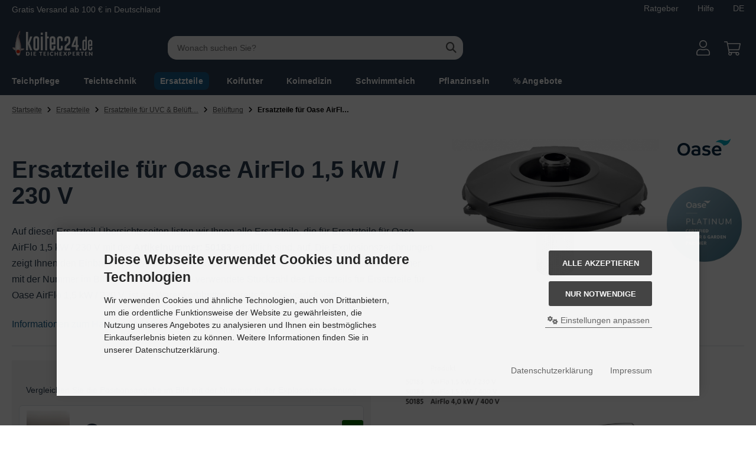

--- FILE ---
content_type: text/html; charset=utf-8
request_url: https://www.koitec24.de/oase-airflo-1-5-kw-230-v-ersatzteile.html
body_size: 28585
content:
            <!DOCTYPE html>
<html lang="de">
<head>
<meta charset="utf-8" />
<meta name="viewport" content="width=device-width, initial-scale=1.0, user-scalable=yes" />
<title>OASE AirFlo 1,5 kW / 230 V Ersatzteile</title>
<meta name="description" content="Alle Ersatzteile für OASE AirFlo 1,5 kW / 230 V mit Explosionszeichnung im übersichtlichen OASE-Ersatzteilfinder." />
<meta name="robots" content="index,follow" />
<meta name="author" content="Koitec" />
<meta name="revisit-after" content="5 days" />
<meta property="og:type" content="website" />
<meta property="og:site_name" content="koitec24.de | Die Teichexperten - alles für Koi und Teich" />
<meta property="og:url" content="https://www.koitec24.de/oase-airflo-1-5-kw-230-v-ersatzteile.html" />
<meta property="og:title" content="OASE AirFlo 1,5 kW / 230 V Ersatzteile" />
<meta property="og:description" content="Alle Ersatzteile für OASE AirFlo 1,5 kW / 230 V mit Explosionszeichnung im übersichtlichen OASE-Ersatzteilfinder." />
<meta property="og:image" content="https://www.koitec24.de/images/product_images/popup_images/44869_0.jpg" />
<meta property="og:image" content="https://www.koitec24.de/images/product_images/popup_images/44869_1.jpg" />
<meta property="og:image" content="https://www.koitec24.de/images/product_images/popup_images/44869_2.jpg" />
<meta property="og:image" content="https://www.koitec24.de/images/product_images/popup_images/44869_3.jpg" />
<meta property="og:image" content="https://www.koitec24.de/images/product_images/popup_images/44869_4.jpg" />
<meta property="og:image" content="https://www.koitec24.de/images/product_images/popup_images/44869_5.jpg" />
<link rel="canonical" href="https://www.koitec24.de/oase-airflo-1-5-kw-230-v-ersatzteile.html" />
<link rel="icon" type="image/png" sizes="16x16" href="https://www.koitec24.de/templates/tpl_modified_nova/favicons/favicon-16x16.png" />
<link rel="icon" type="image/png" sizes="32x32" href="https://www.koitec24.de/templates/tpl_modified_nova/favicons/favicon-32x32.png" />
<link rel="shortcut icon" href="https://www.koitec24.de/templates/tpl_modified_nova/favicons/favicon.ico" />
<link rel="apple-touch-icon" href="https://www.koitec24.de/templates/tpl_modified_nova/favicons/apple-touch-icon.png" />
<meta name="apple-mobile-web-app-title" content="koitec24.de | Die Teichexperten - alles für Koi und Teich" />
<link rel="mask-icon" href="https://www.koitec24.de/templates/tpl_modified_nova/favicons/safari-pinned-tab.svg" color="#888888" />
<meta name="msapplication-TileColor" content="#ffffff" />
<meta name="theme-color" content="#ffffff" />
<meta name="msapplication-config" content="https://www.koitec24.de/templates/tpl_modified_nova/favicons/browserconfig.xml" />
<link rel="manifest" href="https://www.koitec24.de/templates/tpl_modified_nova/favicons/site.webmanifest" />
<!--
=========================================================
modified eCommerce Shopsoftware (c) 2009-2013 [www.modified-shop.org]
=========================================================

modified eCommerce Shopsoftware offers you highly scalable E-Commerce-Solutions and Services.
The Shopsoftware is redistributable under the GNU General Public License (Version 2) [http://www.gnu.org/licenses/gpl-2.0.html].
based on: E-Commerce Engine Copyright (c) 2006 xt:Commerce, created by Mario Zanier & Guido Winger and licensed under GNU/GPL.
Information and contribution at http://www.xt-commerce.com

=========================================================
Please visit our website: www.modified-shop.org
=========================================================
-->
<meta name="generator" content="(c) by modified eCommerce Shopsoftware 13C https://www.modified-shop.org" />
<link rel="stylesheet" href="https://www.koitec24.de/templates/tpl_modified_nova/stylesheet.min.css?v=1768916112" type="text/css" media="screen" />
  <script>
    var DIR_WS_BASE = "https://www.koitec24.de/";
    var DIR_WS_CATALOG = "/";
    var SetSecCookie = "1";
  </script>


  
 


<!-- Google Tag Manager -->
<script>(function(w,d,s,l,i){w[l]=w[l]||[];w[l].push({'gtm.start':
new Date().getTime(),event:'gtm.js'});var f=d.getElementsByTagName(s)[0],
j=d.createElement(s),dl=l!='dataLayer'?'&l='+l:'';j.async=true;j.src=
'https://www.googletagmanager.com/gtm.js?id='+i+dl;f.parentNode.insertBefore(j,f);
})(window,document,'script','dataLayer','GTM-NLV22VD');</script>
<!-- End Google Tag Manager -->


<meta property="og:title" content="Ersatzteile für Oase AirFlo 1,5 kW / 230 V" />
	<meta property="og:locale" content="de_DE"/>
		<meta property="og:type" content="website"/>
			<meta property="og:url" content="https://www.koitec24.de/oase-airflo-1-5-kw-230-v-ersatzteile.html"/>
			<meta property="og:description" content="Alle Ersatzteile für OASE AirFlo 1,5 kW / 230 V mit Explosionszeichnung im übersichtlichen OASE-Ersatzteilfinder."/>
			<meta property="og:site_name" content="koitec24.de | Alles für Koi und Teich"/>
				<meta property="og:image" content="https://www.koitec24.de/images/product_images/popup_images/44869_0.jpg"/>
					<meta property="og:image:width" content="900"/>
					<meta property="og:image:height" content="900"/>
					<meta property="og:image:alt" content="Ersatzteile für Oase AirFlo 1,5 kW / 230 V"/>
			
</head>
<body>

<!-- Google Tag Manager (noscript) -->
<noscript><iframe src="https://www.googletagmanager.com/ns.html?id=GTM-NLV22VD"
height="0" width="0" style="display:none;visibility:hidden"></iframe></noscript>
<!-- End Google Tag Manager (noscript) -->

<script type="application/ld+json">
    {
      "@context" : "https://schema.org",
      "@type" : "WebSite",
      "name" : "Koitec",
      "url" : "https://www.koitec24.de/"
    }
  </script><div class="layout_wrap theme_default"><div id="kopfzeile" class="bg-bluelight "><div class="layout_header_inner py-1"><div class="d-flex"><p class="m-0 text-white text-2 d-none d-md-inline">Gratis Versand ab 100 € in <span class="d-none d-md-inline">Deutschland</span><span class="d-md-none d-inline">DE</span></p><div class="ms-auto d-flex"><a href="https://www.koitec24.de/ratgeber-teich" class="text-2 text-white text-decoration-none pe-3 ms-auto">Ratgeber</a> <a href="https://www.koitec24.de/hilfe.html" class="text-2 text-white text-decoration-none px-3">Hilfe</a><a class="text-2 text-white text-decoration-none ps-3" id="toggle_settings">DE</a></div></div></div></div><div class="layout_header"><div class="layout_header_inner pb-1"><div class="flex_header_row"><div class="col_logo text-start d-none d-md-block"><a href="https://www.koitec24.de/" title="Startseite &bull; koitec24.de | Die Teichexperten - alles für Koi und Teich"><img class="fish img-fluid" src="https://www.koitec24.de/templates/tpl_modified_nova/img/k24/koi.png" alt="Fisch Signet" width="23" height="45" /><img class="k24 img-fluid" src="https://www.koitec24.de/templates/tpl_modified_nova/img/k24/logo.svg" alt="koitec24.de | Die Teichexperten - alles für Koi und Teich" /></a></div><div class="d-md-none text-center"><a href="https://www.koitec24.de/" title="Startseite &bull; koitec24.de | Die Teichexperten - alles für Koi und Teich"><img class="fish img-fluid" src="https://www.koitec24.de/templates/tpl_modified_nova/img/k24/koi.png" alt="koitec24.de | Die Teichexperten - alles für Koi und Teich" width="23" height="45" /><img class="k24 img-fluid" src="https://www.koitec24.de/templates/tpl_modified_nova/img/k24/logo.svg" alt="koitec24.de | Die Teichexperten - alles für Koi und Teich" /></a></div><div class="col_filler d-none"></div><div class="col_search d-none d-md-block"><div class="toggle_search"><div id="search"><div id="outer_search"><form id="quick_find" action="https://www.koitec24.de/advanced_search_result.php" method="get" class="box-search"><input type="hidden" name="MODsid" value="5da41e8ff7137bff9ca8e3f13b0b9d11" /><div class="search_inner"><div class="search_input"><label for="inputString" class="visually-hidden text-white">Suchbegriff eingeben</label><input type="text" name="keywords" placeholder="Wonach suchen Sie?" id="inputString" maxlength="50" autocomplete="off" /title="Suche"></div><div class="search_button"><span class="cssButton cssButtonColor3"><span class="cssButtonIcon"><i class="fa-solid fa-magnifying-glass"></i></span><button type="submit" class="cssButtonText" title="Suchen" id="inputStringSubmit"></button></span></div><div class="search_closer d-none" id="search_closer"><i class="fa-solid fa-xmark"></i></div></div></form><div class="suggestionsBox" id="suggestions" style="display:none;"><div class="suggestionList" id="autoSuggestionsList">&nbsp;</div></div></div></div></div></div><div class="col_settings"><div class="toggle_settings"><div class="toggle_closer"><i class="fa-solid fa-xmark"></i></div><div class="toggle_headline">Einstellungen    </div><div class="settingsbox"><div class="field_item_1"><p class="text-1 lh-sm">Bitte geben Sie an in welches Land Sie Ihre bestellte Ware verschicken lassen wollen. Sie bekommen dann direkt den korrekten Endpreis inkl. der Mwst. des jeweiligen Landes angezeigt.</p><form id="countries" action="https://www.koitec24.de/product_info.php?language=de&amp;products_id=44869&amp;action=shipping_country" method="post"><select name="country" aria-label="countries" autocomplete="off" onchange="this.form.submit()"><option value="21">Belgien</option><option value="33">Bulgarien</option><option value="57">Dänemark</option><option value="81" selected="selected">Deutschland</option><option value="67">Estonia</option><option value="72">Finnland</option><option value="73">Frankreich</option><option value="84">Griechenland</option><option value="103">Irland</option><option value="105">Italien</option><option value="53">Kroatien</option><option value="117">Lettland</option><option value="123">Litauen</option><option value="124">Luxemburg</option><option value="132">Malta</option><option value="150">Niederlande</option><option value="126">North Macedonia</option><option value="14">Österreich</option><option value="170">Polen</option><option value="171">Portugal</option><option value="175">Rumänien</option><option value="182">San Marino</option><option value="203">Schweden</option><option value="204">Schweiz</option><option value="189">Slovakei</option><option value="190">Slovenien</option><option value="195">Spanien</option><option value="56">Tschechien</option><option value="97">Ungarn</option><option value="55">Zypern</option></select><input type="hidden" name="MODsid" value="5da41e8ff7137bff9ca8e3f13b0b9d11" /><input type="hidden" name="products_id" value="44869" /></form></div></div></div></div><div class="toggle_footerlinks"><div class="toggle_closer"><i class="fa-solid fa-xmark"></i></div><div class="toggle_headline">Allgemeine Infos &amp; Services</div><div class="content_box"><div class="content_box_header">Informationen</div><ul class="content_box_list"><li class="level1"><a href="https://www.koitec24.de/kontakt.html"><span>Kontakt</span></a></li><li class="level1"><a href="https://www.koitec24.de/ueber-uns.html"><span>Über Koitec</span></a></li><li class="level1"><a href="https://www.koitec24.de/nachhaltigkeit.html"><span>Nachhaltigkeit</span></a></li><li class="level1"><a href="https://www.koitec24.de/batteriehinweis.html"><span>Batteriehinweis</span></a></li><li class="level1"><a href="https://www.koitec24.de/barrierefreiheit.html"><span>Barrierefreiheit</span></a></li><li><a class="" href="javascript:;" trigger-cookie-consent-panel=""><span>Cookie Einstellungen</span></a></li></ul></div><div class="content_box"><div class="content_box_header">Services</div><ul class="content_box_list"><li><a href="https://www.koitec24.de/ratgeber-teich"><span>Ratgeber</span></a></li><li class="level1"><a href="https://www.koitec24.de/oase-ersatzteilkatalog.html"><span>Oase Ersatzteilkatalog</span></a></li><li class="level1"><a href="https://www.koitec24.de/teichrechner.html"><span>Teichrechner</span></a></li><li class="level1"><a href="https://www.koitec24.de/futterrechner.html"><span>Futterrechner</span></a></li><li class="level1"><a href="https://www.koitec24.de/katalog-download.html"><span>Katalog Download</span></a></li><li class="level1"><a href="https://www.koitec24.de/koi-tierarzt-finder.html"><span>Koi-Tierarzt Finder</span></a></li></ul></div></div><div class="col_account flex-grow-0"><div id="account_short" class="" style="cursor:pointer"><a title="Anmelden" id="toggle_account" href="https://www.koitec24.de/login.php"><svg xmlns="http://www.w3.org/2000/svg" viewBox="0 0 448 512"><path fill="currentColor" d="M313.6 288c-28.7 0-42.5 16-89.6 16-47.1 0-60.8-16-89.6-16C60.2 288 0 348.2 0 422.4V464c0 26.5 21.5 48 48 48h352c26.5 0 48-21.5 48-48v-41.6c0-74.2-60.2-134.4-134.4-134.4zM416 464c0 8.8-7.2 16-16 16H48c-8.8 0-16-7.2-16-16v-41.6C32 365.9 77.9 320 134.4 320c19.6 0 39.1 16 89.6 16 50.4 0 70-16 89.6-16 56.5 0 102.4 45.9 102.4 102.4V464zM224 256c70.7 0 128-57.3 128-128S294.7 0 224 0 96 57.3 96 128s57.3 128 128 128zm0-224c52.9 0 96 43.1 96 96s-43.1 96-96 96-96-43.1-96-96 43.1-96 96-96z"/></svg></a></div><div class="toggle_account"><div class="toggle_closer"><i class="fa-solid fa-xmark"></i></div><div class="toggle_headline">Willkommen zur&uuml;ck!    </div><form id="loginbox" action="https://www.koitec24.de/login.php?action=process" method="post" class="box-login"><div class="field_item_1"><label><span class="field_text">E-Mail-Adresse</span><input type="email" name="email_address" maxlength="50" /><span class="inputRequirement"><i class="fa-solid fa-asterisk"></i></span></label></div><div class="field_item_1"><label><span class="field_text">Passwort</span><input type="password" name="password" maxlength="60" /><span class="inputRequirement"><i class="fa-solid fa-asterisk"></i></span><span class="field_eye" style="bottom: 5px;"><i class="fa-solid fa-eye" data-name="password"></i></span></label></div><div class="toggle_action_1"><span class="cssButton cssButtonColor1"><span class="cssButtonIcon"><i class="fa-solid fa-right-to-bracket"></i></span><span class="cssButtonText" >Anmelden</span><button type="submit" class="cssButtonText" title="Anmelden">Anmelden</button></span></div></form><ul class="arrownav"><li><a href="https://www.koitec24.de/create_account.php" title="Kundenkonto erstellen"><span class="icon"><i class="fa-solid fa-user-shield"></i></span><span class="title">Kundenkonto erstellen</span></a></li><li><a href="https://www.koitec24.de/create_guest_account.php" title="Gastkonto erstellen"><span class="icon"><i class="fa-solid fa-user"></i></span><span class="title">Gastkonto erstellen</span></a></li><li><a href="https://www.koitec24.de/password_double_opt.php" title="Passwort vergessen?"><span class="icon"><i class="fa-solid fa-key"></i></span><span class="title">Passwort vergessen?</span></a></li></ul></div></div><div class="col_cart flex-grow-0"><div id="cart_short"><a title="Warenkorb"  href="https://www.koitec24.de/shopping_cart.php" class="text-white"><svg xmlns="http://www.w3.org/2000/svg" viewBox="0 0 576 512"><path fill="currentColor" d="M552 64H129.3l-8.3-44.4C118.8 8.2 108.9 0 97.4 0H12C5.4 0 0 5.4 0 12v8c0 6.6 5.4 12 12 12h78.7l69.9 372.9C150.3 416.3 144 431.4 144 448c0 35.3 28.7 64 64 64s64-28.7 64-64a63.7 63.7 0 0 0 -8.6-32h145.2a63.7 63.7 0 0 0 -8.6 32c0 35.3 28.7 64 64 64 35.3 0 64-28.7 64-64 0-18-7.4-34.2-19.4-45.9C506 391.9 496.8 384 485.3 384H189.3l-12-64h331.4c11.4 0 21.2-8 23.5-19.1l43.3-208C578.6 78 567.2 64 552 64zM240 448c0 17.6-14.4 32-32 32s-32-14.4-32-32 14.4-32 32-32 32 14.4 32 32zm224 32c-17.6 0-32-14.4-32-32s14.4-32 32-32 32 14.4 32 32-14.4 32-32 32zm38.2-192H171.3l-36-192h406.9l-40 192z"/></svg></a></div><div class="toggle_cart pt-5">Warenkorb<div class="toggle_closer"><i class="fa-solid fa-xmark"></i></div><div class="infomessage">Ihr Warenkorb ist leer.</div><div class="toggle_action_1"><a href="https://www.koitec24.de/shopping_cart.php" class="text-decoration-none" title="Warenkorb anzeigen"><span class="cssButton cssButtonColor1" title="Warenkorb anzeigen"><span class="cssButtonText">Warenkorb anzeigen</span><span class="cssButtonIcon"><i class="fa-solid fa-right-long"></i></span></span></a></div><style>.progress-container{margin-top: 10px;font-size: 14px;text-align: center;}.progress{height: 20px;background-color: #e9ecef;border-radius: 10px;overflow: hidden;}.progress-bar{background-color: var(--success);height: 100%;transition: width 0.4s ease-in-out;}</style><div class="progress-container"><p class="progress-text mb-0">Noch <span id="remaining-amount"></span> &euro; bis zum Gratisversand!</p><div class="progress"><div class="progress-bar opacity-50" role="progressbar" id="free-shipping-bar" aria-valuenow="0" aria-valuemin="0" aria-valuemax="100" style="width: 0%;"></div></div></div></div></div><div class="col_menu d-lg-none flex-grow-0"><div id="menu_short"><div id="#mobile_menu" title="Men&uuml;"><span><i class="fa-solid fa-bars"></i></span></div></div></div>        </div></div><div class="toggle_overlay"></div><div id="mobile_search" class="position-relative px-3 d-md-none"></div></div><div class="layout_categories"><div class="layout_categories_inner"><ul class="menu_items case_2"><li class="level1 has_sub_cats cat_87"><a href="https://www.koitec24.de/teichpflege">Teichpflege<span class="sub_cats_arrow"></span></a><ul class="dropdown_menu"><li class="overview level2"><a href="https://www.koitec24.de/teichpflege"><i class="fa-solid fa-circle-chevron-right"></i>Alles anzeigen aus  Teichpflege</a></li><li class="level2 cat_616"><a href="https://www.koitec24.de/teichpflege/spar-pakete">Spar-Pakete</a></li><li class="level2 cat_427"><a href="https://www.koitec24.de/teichpflege/algenmittel-teich">Algenmittel</a></li><li class="level2 cat_428"><a href="https://www.koitec24.de/teichpflege/teichreiniger">Teichreiniger</a></li><li class="level2 cat_431"><a href="https://www.koitec24.de/teichpflege/wasserqualitaet-verbessern">Wasserqualität verbessern</a></li><li class="level2 cat_284"><a href="https://www.koitec24.de/teichpflege/filterbakterien-teichbakterien">Filter- &amp; Teichbakterien</a></li><li class="level2 cat_429"><a href="https://www.koitec24.de/teichpflege/schadstoffe-binden">Schadstoffe binden</a></li><li class="level2 cat_611"><a href="https://www.koitec24.de/teichpflege/phosphatbinder-teich">Phosphatbinder</a></li><li class="level2 cat_104"><a href="https://www.koitec24.de/teichpflege/teichkescher">Teichkescher</a></li><li class="level2 cat_149"><a href="https://www.koitec24.de/teichpflege/teichsauger">Teichsauger</a></li><li class="level2 cat_242"><a href="https://www.koitec24.de/teichpflege/teichskimmer-oberflaechenabsauger">Teichskimmer</a></li><li class="level2 cat_86"><a href="https://www.koitec24.de/teichpflege/wassertests-teich">Wassertests</a></li></ul></li><li class="level1 has_sub_cats cat_246"><a href="https://www.koitec24.de/teichtechnik">Teichtechnik<span class="sub_cats_arrow"></span></a><div class="mega_menu"><ul class="cf"><li class="overview level2"><a href="https://www.koitec24.de/teichtechnik"><i class="fa-solid fa-circle-chevron-right"></i>Alles anzeigen aus  Teichtechnik</a></li><li class="level2 has_sub_cats cat_90"><a href="https://www.koitec24.de/teichtechnik/teichfilter">Teichfilter</a><ul class="dropdown_menu"><li class="overview level3"><a href="https://www.koitec24.de/teichtechnik/teichfilter"><i class="fa-solid fa-circle-chevron-right"></i>Alles anzeigen aus  Teichfilter</a></li><li class="level3 has_sub_cats cat_109"><a href="https://www.koitec24.de/teichtechnik/teichfilter/durchlauffilter">Durchlauffilter</a></li><li class="level3 has_sub_cats cat_153"><a href="https://www.koitec24.de/teichtechnik/teichfilter/druckfilter">Druckfilter</a></li><li class="level3 cat_610"><a href="https://www.koitec24.de/teichtechnik/teichfilter/oase-vliesfilter">Vliesfilter</a></li><li class="level3 cat_183"><a href="https://www.koitec24.de/teichtechnik/teichfilter/trommelfilter">Trommelfilter</a></li><li class="level3 cat_254"><a href="https://www.koitec24.de/teichtechnik/teichfilter/unterwasserfilter">Unterwasserfilter</a></li><li class="level3 cat_261"><a href="https://www.koitec24.de/teichtechnik/teichfilter/pumpenkammer">Pumpenkammer</a></li><li class="level3 cat_265"><a href="https://www.koitec24.de/teichtechnik/teichfilter/filtermedien">Filtermedien</a></li><li class="level3 cat_264"><a href="https://www.koitec24.de/teichtechnik/teichfilter/oase-teichfilter-zubehoer">Zubehör für Teichfilter</a></li></ul></li><li class="level2 has_sub_cats cat_556"><a href="https://www.koitec24.de/teichtechnik/teichpumpen">Teichpumpen</a><ul class="dropdown_menu"><li class="overview level3"><a href="https://www.koitec24.de/teichtechnik/teichpumpen"><i class="fa-solid fa-circle-chevron-right"></i>Alles anzeigen aus  Teichpumpen</a></li><li class="level3 cat_96"><a href="https://www.koitec24.de/teichtechnik/teichpumpen/filterpumpen">Filterpumpen</a></li><li class="level3 cat_278"><a href="https://www.koitec24.de/teichtechnik/teichpumpen/bachlaufpumpen">Bachlaufpumpen</a></li><li class="level3 cat_289"><a href="https://www.koitec24.de/teichtechnik/teichpumpen/wasserspielpumpen">Wasserspielpumpen</a></li><li class="level3 cat_614"><a href="https://www.koitec24.de/teichtechnik/teichpumpen/gravitationsfilterpumpen">Gravitationsfilterpumpen</a></li><li class="level3 cat_523"><a href="https://www.koitec24.de/teichtechnik/teichpumpen/schwimmteichpumpen-12v">Schwimmteichpumpen 12 V</a></li><li class="level3 cat_282"><a href="https://www.koitec24.de/teichtechnik/teichpumpen/zubehoer-fuer-teichpumpen">Zubehör für Teichpumpen</a></li></ul></li><li class="level2 has_sub_cats cat_99"><a href="https://www.koitec24.de/teichtechnik/teichbau">Teichbau</a><ul class="dropdown_menu"><li class="overview level3"><a href="https://www.koitec24.de/teichtechnik/teichbau"><i class="fa-solid fa-circle-chevron-right"></i>Alles anzeigen aus  Teichbau</a></li><li class="level3 has_sub_cats cat_107"><a href="https://www.koitec24.de/teichtechnik/teichbau/teichfolie-kaufen">Teichfolie</a></li><li class="level3 cat_117"><a href="https://www.koitec24.de/teichtechnik/teichbau/teich-folienkleber-reparatur-montage">Kleben &amp; Dichten</a></li><li class="level3 cat_251"><a href="https://www.koitec24.de/teichtechnik/teichbau/teichrand">Teichrand</a></li><li class="level3 cat_110"><a href="https://www.koitec24.de/teichtechnik/teichbau/teichschlaeuche-flex-spiral">Teichschläuche</a></li><li class="level3 has_sub_cats cat_266"><a href="https://www.koitec24.de/teichtechnik/teichbau/teichrohre">Teichrohre</a></li><li class="level3 cat_374"><a href="https://www.koitec24.de/teichtechnik/teichbau/verbinder-schlauch-zubehoer">Verbinder und Zubehör</a></li></ul></li><li class="level2 has_sub_cats cat_108"><a href="https://www.koitec24.de/teichtechnik/teich-gartenbeleuchtung">Teich- &amp; Gartenbeleuchtung</a><ul class="dropdown_menu"><li class="overview level3"><a href="https://www.koitec24.de/teichtechnik/teich-gartenbeleuchtung"><i class="fa-solid fa-circle-chevron-right"></i>Alles anzeigen aus  Teich- &amp; Gartenbeleuchtung</a></li><li class="level3 cat_531"><a href="https://www.koitec24.de/teichtechnik/teich-gartenbeleuchtung/unterwasserbeleuchtung">Unterwasser-Beleuchtung</a></li><li class="level3 cat_533"><a href="https://www.koitec24.de/teichtechnik/teich-gartenbeleuchtung/led-beleuchtung">LED-Beleuchtung</a></li><li class="level3 cat_534"><a href="https://www.koitec24.de/teichtechnik/teich-gartenbeleuchtung/quellsteinbeleuchtung">Quellstein-Beleuchtung</a></li><li class="level3 cat_532"><a href="https://www.koitec24.de/teichtechnik/teich-gartenbeleuchtung/schwimmfontaenenbeleuchtung">Schwimmfontänen-Beleuchtung</a></li><li class="level3 cat_301"><a href="https://www.koitec24.de/teichtechnik/teich-gartenbeleuchtung/ersatzlampen-verbindungskabel-beleuchtung">Zubehör für Beleuchtung</a></li></ul></li><li class="level2 has_sub_cats cat_546"><a href="https://www.koitec24.de/teichtechnik/uvc-belueftung">UVC &amp; Belüftung</a><ul class="dropdown_menu"><li class="overview level3"><a href="https://www.koitec24.de/teichtechnik/uvc-belueftung"><i class="fa-solid fa-circle-chevron-right"></i>Alles anzeigen aus  UVC &amp; Belüftung</a></li><li class="level3 cat_91"><a href="https://www.koitec24.de/teichtechnik/uvc-belueftung/uvc-klaerer">UVC-Klärer</a></li><li class="level3 cat_147"><a href="https://www.koitec24.de/teichtechnik/uvc-belueftung/uvc-ersatzlampen">UVC Ersatzlampen</a></li><li class="level3 cat_148"><a href="https://www.koitec24.de/teichtechnik/uvc-belueftung/quarzroehren-1">Quarzröhren</a></li><li class="level3 has_sub_cats cat_118"><a href="https://www.koitec24.de/teichtechnik/uvc-belueftung/teichbeluefter-sauerstoffpumpe">Teichbelüfter</a></li></ul></li><li class="level2 has_sub_cats cat_288"><a href="https://www.koitec24.de/teichtechnik/wasserspiele-zubehoer">Wasserspiele &amp; Zubehör</a><ul class="dropdown_menu"><li class="overview level3"><a href="https://www.koitec24.de/teichtechnik/wasserspiele-zubehoer"><i class="fa-solid fa-circle-chevron-right"></i>Alles anzeigen aus  Wasserspiele &amp; Zubehör</a></li><li class="level3 cat_247"><a href="https://www.koitec24.de/teichtechnik/wasserspiele-zubehoer/wasserspiele">Wasserspiele</a></li><li class="level3 cat_297"><a href="https://www.koitec24.de/teichtechnik/wasserspiele-zubehoer/fontaenenaufsaetze">Fontänenaufsätze</a></li><li class="level3 cat_517"><a href="https://www.koitec24.de/teichtechnik/wasserspiele-zubehoer/wasserspeier-teichfiguren">Wasserspeier &amp; Teichfiguren</a></li></ul></li><li class="level2 has_sub_cats cat_537"><a href="https://www.koitec24.de/teichtechnik/teichschutz">Teichschutz</a><ul class="dropdown_menu"><li class="overview level3"><a href="https://www.koitec24.de/teichtechnik/teichschutz"><i class="fa-solid fa-circle-chevron-right"></i>Alles anzeigen aus  Teichschutz</a></li><li class="level3 cat_151"><a href="https://www.koitec24.de/teichtechnik/teichschutz/teichabdeckung">Teichabdeckung</a></li><li class="level3 has_sub_cats cat_92"><a href="https://www.koitec24.de/teichtechnik/teichschutz/teichheizung">Teichheizung</a></li><li class="level3 cat_94"><a href="https://www.koitec24.de/teichtechnik/teichschutz/eisfreihalter">Eisfreihalter</a></li><li class="level3 cat_426"><a href="https://www.koitec24.de/teichtechnik/teichschutz/reiherschreck">Reiherschreck</a></li></ul></li><li class="level2 has_sub_cats cat_576"><a href="https://www.koitec24.de/teichtechnik/strommanagement">Strommanagement</a><ul class="dropdown_menu"><li class="overview level3"><a href="https://www.koitec24.de/teichtechnik/strommanagement"><i class="fa-solid fa-circle-chevron-right"></i>Alles anzeigen aus  Strommanagement</a></li><li class="level3 cat_538"><a href="https://www.koitec24.de/teichtechnik/strommanagement/gartensteckdosen">Gartensteckdosen</a></li><li class="level3 cat_106"><a href="https://www.koitec24.de/teichtechnik/strommanagement/steuerung">Steuerung</a></li></ul></li></ul></div></li><li class="level1 activeparent1 has_sub_cats cat_213"><a href="https://www.koitec24.de/oase-ersatzteile">Ersatzteile<span class="sub_cats_arrow"></span></a><div class="mega_menu"><ul class="cf"><li class="overview level2"><a href="https://www.koitec24.de/oase-ersatzteile"><i class="fa-solid fa-circle-chevron-right"></i>Alles anzeigen aus  Ersatzteile</a></li><li class="level2 has_sub_cats cat_488"><a href="https://www.koitec24.de/oase-ersatzteile/ersatzteile-teichfilter">Ersatzteile für Teichfilter</a><ul class="dropdown_menu"><li class="overview level3"><a href="https://www.koitec24.de/oase-ersatzteile/ersatzteile-teichfilter"><i class="fa-solid fa-circle-chevron-right"></i>Alles anzeigen aus  Ersatzteile für Teichfilter</a></li><li class="level3 cat_489"><a href="https://www.koitec24.de/oase-ersatzteile/ersatzteile-teichfilter/druckfilter-1">Druckfilter</a></li><li class="level3 cat_490"><a href="https://www.koitec24.de/oase-ersatzteile/ersatzteile-teichfilter/durchlauffilter-1">Durchlauffilter</a></li><li class="level3 cat_493"><a href="https://www.koitec24.de/oase-ersatzteile/ersatzteile-teichfilter/pumpenkammer-1">Pumpenkammer</a></li><li class="level3 cat_492"><a href="https://www.koitec24.de/oase-ersatzteile/ersatzteile-teichfilter/trommelfilter-1">Trommelfilter</a></li><li class="level3 cat_491"><a href="https://www.koitec24.de/oase-ersatzteile/ersatzteile-teichfilter/unterwasserfilter-1">Unterwasserfilter</a></li></ul></li><li class="level2 activeparent2 has_sub_cats cat_541"><a href="https://www.koitec24.de/oase-ersatzteile/ersatzteile-uvc-belueftung">Ersatzteile für UVC &amp; Belüftung</a><ul class="dropdown_menu"><li class="overview level3"><a href="https://www.koitec24.de/oase-ersatzteile/ersatzteile-uvc-belueftung"><i class="fa-solid fa-circle-chevron-right"></i>Alles anzeigen aus  Ersatzteile für UVC &amp; Belüftung</a></li><li class="level3 cat_485"><a href="https://www.koitec24.de/oase-ersatzteile/ersatzteile-uvc-belueftung/uvc-klaerer-1">UVC-Klärer</a></li><li class="level3 cat_551"><a href="https://www.koitec24.de/oase-ersatzteile/ersatzteile-uvc-belueftung/uvc-ersatzlampen-1">UVC Ersatzlampen</a></li><li class="level3 cat_552"><a href="https://www.koitec24.de/oase-ersatzteile/ersatzteile-uvc-belueftung/quarzroehren">Quarzröhren</a></li><li class="level3 Selected active3 activeparent3 cat_484"><a href="https://www.koitec24.de/oase-ersatzteile/ersatzteile-uvc-belueftung/belueftung">Belüftung</a></li></ul></li><li class="level2 has_sub_cats cat_482"><a href="https://www.koitec24.de/oase-ersatzteile/ersatzteile-pumpen">Ersatzteile für Pumpen</a><ul class="dropdown_menu"><li class="overview level3"><a href="https://www.koitec24.de/oase-ersatzteile/ersatzteile-pumpen"><i class="fa-solid fa-circle-chevron-right"></i>Alles anzeigen aus  Ersatzteile für Pumpen</a></li><li class="level3 cat_536"><a href="https://www.koitec24.de/oase-ersatzteile/ersatzteile-pumpen/filter-bachlaufpumpen">Filter- &amp; Bachlaufpumpen</a></li><li class="level3 cat_499"><a href="https://www.koitec24.de/oase-ersatzteile/ersatzteile-pumpen/be-entwaesserungspumpen">Be- &amp; Entwässerungspumpen</a></li><li class="level3 cat_483"><a href="https://www.koitec24.de/oase-ersatzteile/ersatzteile-pumpen/wasserspielpumpen-1">Wasserspielpumpen</a></li></ul></li><li class="level2 has_sub_cats cat_501"><a href="https://www.koitec24.de/oase-ersatzteile/ersatzteile-pontec">Ersatzteile für Pontec</a><ul class="dropdown_menu"><li class="overview level3"><a href="https://www.koitec24.de/oase-ersatzteile/ersatzteile-pontec"><i class="fa-solid fa-circle-chevron-right"></i>Alles anzeigen aus  Ersatzteile für Pontec</a></li><li class="level3 cat_509"><a href="https://www.koitec24.de/oase-ersatzteile/ersatzteile-pontec/teichpumpen-1">Teichpumpen</a></li><li class="level3 cat_508"><a href="https://www.koitec24.de/oase-ersatzteile/ersatzteile-pontec/teichfilter-1">Teichfilter</a></li><li class="level3 cat_511"><a href="https://www.koitec24.de/oase-ersatzteile/ersatzteile-pontec/belueftung-1">Belüftung</a></li><li class="level3 cat_510"><a href="https://www.koitec24.de/oase-ersatzteile/ersatzteile-pontec/beleuchtung">Beleuchtung</a></li><li class="level3 cat_512"><a href="https://www.koitec24.de/oase-ersatzteile/ersatzteile-pontec/wasserspiele-1">Wasserspiele</a></li><li class="level3 cat_513"><a href="https://www.koitec24.de/oase-ersatzteile/ersatzteile-pontec/teichbau-teichreinigung">Teichbau &amp; Teichreinigung</a></li></ul></li><li class="level2 has_sub_cats cat_212"><a href="https://www.koitec24.de/oase-ersatzteile/filterschwaemme">Filterschwämme</a><ul class="dropdown_menu"><li class="overview level3"><a href="https://www.koitec24.de/oase-ersatzteile/filterschwaemme"><i class="fa-solid fa-circle-chevron-right"></i>Alles anzeigen aus  Filterschwämme</a></li><li class="level3 has_sub_cats cat_221"><a href="https://www.koitec24.de/oase-ersatzteile/filterschwaemme/biotec-filterschwaemme">Biotec</a></li><li class="level3 cat_218"><a href="https://www.koitec24.de/oase-ersatzteile/filterschwaemme/biopress-filterschwaemme">Biopress</a></li><li class="level3 has_sub_cats cat_220"><a href="https://www.koitec24.de/oase-ersatzteile/filterschwaemme/biosmart-filterschwaemme">Biosmart Set</a></li><li class="level3 cat_304"><a href="https://www.koitec24.de/oase-ersatzteile/filterschwaemme/swimskim-filterschwaemme">Schaum SwimSkim</a></li><li class="level3 cat_219"><a href="https://www.koitec24.de/oase-ersatzteile/filterschwaemme/filtoclear-filterschwaemme">Filtoclear</a></li><li class="level3 cat_222"><a href="https://www.koitec24.de/oase-ersatzteile/filterschwaemme/filtomatic-filterschwaemme">Filtomatic</a></li><li class="level3 cat_214"><a href="https://www.koitec24.de/oase-ersatzteile/filterschwaemme/unterwasserfilter-filtral">Unterwasserfilter Filtral</a></li><li class="level3 cat_217"><a href="https://www.koitec24.de/oase-ersatzteile/filterschwaemme/proficlear-modulfilter">ProfiClear Modulfilter</a></li></ul></li><li class="level2 cat_542"><a href="https://www.koitec24.de/oase-ersatzteile/ersatzteile-skimmer">Ersatzteile für Skimmer</a></li><li class="level2 cat_543"><a href="https://www.koitec24.de/oase-ersatzteile/ersatzteile-pondovac-teichsauger">Ersatzteile für Teichsauger</a></li><li class="level2 has_sub_cats cat_539"><a href="https://www.koitec24.de/oase-ersatzteile/sonstige-ersatzteile">Sonstige Ersatzteile</a><ul class="dropdown_menu"><li class="overview level3"><a href="https://www.koitec24.de/oase-ersatzteile/sonstige-ersatzteile"><i class="fa-solid fa-circle-chevron-right"></i>Alles anzeigen aus  Sonstige Ersatzteile</a></li><li class="level3 cat_498"><a href="https://www.koitec24.de/oase-ersatzteile/sonstige-ersatzteile/teich-gartenbeleuchtung-ersatzteile">Teich &amp; Gartenbeleuchtung</a></li><li class="level3 cat_486"><a href="https://www.koitec24.de/oase-ersatzteile/sonstige-ersatzteile/wasserspiele-bachlauf">Wasserspiele &amp; Bachlauf</a></li><li class="level3 cat_497"><a href="https://www.koitec24.de/oase-ersatzteile/sonstige-ersatzteile/strommanagement-ersatzteile">Strommanagement</a></li><li class="level3 cat_540"><a href="https://www.koitec24.de/oase-ersatzteile/sonstige-ersatzteile/eisfreihalter-ersatzteile">Eisfreihalter</a></li></ul></li></ul></div></li><li class="level1 has_sub_cats cat_262"><a href="https://www.koitec24.de/koifutter">Koifutter<span class="sub_cats_arrow"></span></a><ul class="dropdown_menu"><li class="overview level2"><a href="https://www.koitec24.de/koifutter"><i class="fa-solid fa-circle-chevron-right"></i>Alles anzeigen aus  Koifutter</a></li><li class="level2 cat_612"><a href="https://www.koitec24.de/koifutter/koipon-koifutter">KOIPON Koifutter</a></li><li class="level2 cat_328"><a href="https://www.koitec24.de/koifutter/saki-hikari-koifutter">Saki-Hikari Koifutter</a></li><li class="level2 cat_81"><a href="https://www.koitec24.de/koifutter/koi-nahrungsergaenzung">Futterergänzung</a></li><li class="level2 cat_457"><a href="https://www.koitec24.de/koifutter/koi-snacks">Koi Snacks</a></li><li class="level2 cat_544"><a href="https://www.koitec24.de/koifutter/stoerfutter-hochwertig-wachstum">Störfutter</a></li><li class="level2 cat_187"><a href="https://www.koitec24.de/koifutter/futterautomaten">Futterautomaten</a></li></ul></li><li class="level1 has_sub_cats cat_85"><a href="https://www.koitec24.de/koimedizin">Koimedizin<span class="sub_cats_arrow"></span></a><ul class="dropdown_menu"><li class="overview level2"><a href="https://www.koitec24.de/koimedizin"><i class="fa-solid fa-circle-chevron-right"></i>Alles anzeigen aus  Koimedizin</a></li><li class="level2 cat_505"><a href="https://www.koitec24.de/koimedizin/vitamine-und-mineralien">Vitamine und Mineralien</a></li><li class="level2 cat_131"><a href="https://www.koitec24.de/koimedizin/koi-wundbehandlung-verletzungen">Wundbehandlungen</a></li><li class="level2 cat_141"><a href="https://www.koitec24.de/koimedizin/parasiten-behandeln">Parasiten behandeln</a></li><li class="level2 cat_125"><a href="https://www.koitec24.de/koimedizin/koi-wannen-quarantaenebecken">Quarantänebecken</a></li><li class="level2 cat_140"><a href="https://www.koitec24.de/koimedizin/laichbuersten-koi">Laichbürsten</a></li></ul></li><li class="level1 cat_564"><a href="https://www.koitec24.de/schwimmteichpflege">Schwimmteich</a></li><li class="level1 has_sub_cats cat_133"><a href="https://www.koitec24.de/pflanzinseln">Pflanzinseln<span class="sub_cats_arrow"></span></a><ul class="dropdown_menu"><li class="overview level2"><a href="https://www.koitec24.de/pflanzinseln"><i class="fa-solid fa-circle-chevron-right"></i>Alles anzeigen aus  Pflanzinseln</a></li><li class="level2 cat_371"><a href="https://www.koitec24.de/pflanzinseln/schwimmende-teichinseln">Pflanzinsel Matten</a></li><li class="level2 cat_373"><a href="https://www.koitec24.de/pflanzinseln/pflanzinsel-sets">Pflanzinsel Sets</a></li><li class="level2 cat_372"><a href="https://www.koitec24.de/pflanzinseln/repositionspflanzen-pflanzkoerbe-teich">Pflanzen &amp; Zubehör</a></li></ul></li><li class="level1 has_sub_cats cat_593"><a href="https://www.koitec24.de/specialoffers">% Angebote<span class="sub_cats_arrow"></span></a><ul class="dropdown_menu"><li class="overview level2"><a href="https://www.koitec24.de/specialoffers"><i class="fa-solid fa-circle-chevron-right"></i>Alles anzeigen aus  % Angebote</a></li><li class="level2 cat_608"><a href="https://www.koitec24.de/specialoffers/teichfilter-angebote">Teichfilter</a></li><li class="level2 cat_607"><a href="https://www.koitec24.de/specialoffers/teichpumpen-angebote">Teichpumpen</a></li><li class="level2 cat_615"><a href="https://www.koitec24.de/specialoffers/sonderangebote">Sonderangebote</a></li></ul></li><li class="level1 has_sub_cats cat_582"><a href="https://www.koitec24.de/ratgeber-teich">Ratgeber<span class="sub_cats_arrow"></span></a><ul class="dropdown_menu"><li class="overview level2"><a href="https://www.koitec24.de/ratgeber-teich"><i class="fa-solid fa-circle-chevron-right"></i>Alles anzeigen aus  Ratgeber</a></li><li class="level2 cat_583"><a href="https://www.koitec24.de/ratgeber-teich/algen-im-teich">Algen im Teich</a></li><li class="level2 cat_584"><a href="https://www.koitec24.de/ratgeber-teich/koi-teichbewohner">Koi &amp; Teichbewohner</a></li><li class="level2 cat_585"><a href="https://www.koitec24.de/ratgeber-teich/teichpflege-1">Teichpflege</a></li><li class="level2 cat_592"><a href="https://www.koitec24.de/ratgeber-teich/teichbau-1">Teichbau</a></li><li class="level2 cat_588"><a href="https://www.koitec24.de/ratgeber-teich/teichpflanzen">Teichpflanzen</a></li><li class="level2 cat_589"><a href="https://www.koitec24.de/ratgeber-teich/teichtechnik">Teichtechnik</a></li><li class="level2 cat_590"><a href="https://www.koitec24.de/ratgeber-teich/wasserwerte">Wasserwerte</a></li></ul></li></ul></div></div><div class="layout_content dm_productinfo"><div class="content_big"><div class="breadcrumb">  <span itemscope itemtype="http://schema.org/BreadcrumbList"><span itemprop="itemListElement" itemscope itemtype="http://schema.org/ListItem"><a itemprop="item" href="https://www.koitec24.de/"><span class="limit" itemprop="name">Startseite</span></a><meta itemprop="position" content="1" /></span><i class="fa-solid fa-angle-right"></i><span itemprop="itemListElement" itemscope itemtype="http://schema.org/ListItem"><a itemprop="item" href="https://www.koitec24.de/oase-ersatzteile"><span class="limit" itemprop="name">Ersatzteile</span></a><meta itemprop="position" content="2" /></span><i class="fa-solid fa-angle-right"></i><span itemprop="itemListElement" itemscope itemtype="http://schema.org/ListItem"><a itemprop="item" href="https://www.koitec24.de/oase-ersatzteile/ersatzteile-uvc-belueftung"><span class="limit" itemprop="name">Ersatzteile für UVC &amp; Belüftung</span></a><meta itemprop="position" content="3" /></span><i class="fa-solid fa-angle-right"></i><span itemprop="itemListElement" itemscope itemtype="http://schema.org/ListItem"><a itemprop="item" href="https://www.koitec24.de/oase-ersatzteile/ersatzteile-uvc-belueftung/belueftung"><span class="limit" itemprop="name">Belüftung</span></a><meta itemprop="position" content="4" /></span><i class="fa-solid fa-angle-right"></i><span itemprop="itemListElement" itemscope itemtype="http://schema.org/ListItem"><meta itemprop="item" content="https://www.koitec24.de/oase-airflo-1-5-kw-230-v-ersatzteile.html" /><span class="limit current" itemprop="name">Ersatzteile für Oase AirFlo 1,5 kW / 230 V</span><meta itemprop="position" content="5" /></span></span></div></div><div class="content_full"><div class="d-none sf_pid">44869</div><div class="content_big oase-master mt-4"><div class="row d-flex"><div class="col-12 col-lg-7"><h1>Ersatzteile für Oase AirFlo 1,5 kW / 230 V</h1><div class="mb-4"><p>Auf dieser Ersatzteil-Übersichtsseiten listen wir Ihnen alle Ersatzteile, die für Ersatzteile für Oase AirFlo 1,5 kW / 230 V mit der <strong>Artikelnummer: 50183</strong> erhältlich sind, auf. Die Explosionszeichnungen zeigt Ihnen den Einbauort jedes einzelnen Ersatzteils. Vergleichen Sie dafür die Positionsnummer mit der Nummer im Bild des Ersatzteils. Die verwendete Stückzahl des Ersatzteils für Ersatzteile für Oase AirFlo 1,5 kW / 230 V, ist am Warenkorbbutton bereits für Sie vordefiniert.</p></div><a href="https://www.koitec24.de/oase-airflo-1-5-kw-230-v.html">Informationen zum Hauptprodukt finden sie hier.</a></div><div class="col-8 col-sm-5 col-md-4 col-lg-5 text-center"><div class="float-end text-center"><img src="/images/manufacturers/oase_logo.svg" alt="Oase Logo" style="margin-bottom: 10px; width: 90px;" class="d-block mx-auto"><img src="/images/content/badge_oase_blue.png" alt="Oase Certified Gold Partner" class="img-fluid mt-5 d-block" style="max-width: 180px"></div><a class="cb-prod-images" rel="gallery" title="Ersatzteile für Oase AirFlo 1,5 kW / 230 V" href="https://www.koitec24.de/images/product_images/popup_images/44869_0.jpg"><img class="layzload img-fluid" src="https://www.koitec24.de/images/product_images/info_images/Ersatzteile-fuer-Oase-AirFlo-1-5-kW-230-V_44869_0.jpg" alt="Ersatzteile für Oase AirFlo 1,5 kW / 230 V" width="350" height="350"/></a></div></div><hr class="mt-4"><div class="row mt-0 mt-md-4"><div class="col-lg-6 order-1 order-lg-2"><img loading="lazy" src="/zeichnungen/Bauplan-1-Ersatzteile-fuer-Oase-AirFlo-1-5-kW-230-V_50183.jpg" alt="Bauplan 1 Ersatzteile für Oase AirFlo 1,5 kW / 230 V" class="img-fluid"/></div><div class="col-lg-6 order-2 order-lg-1 mb-3"><div class="bg-grey px-4 py-4"><p class="text-2">Vergleichen Sie die Positionsangabe im Bild mit der Nummer in der <a href="#explosionszeichnung" class="d-inline d-lg-none">Explosionszeichnung</a> <span class="d-none d-lg-inline">Explosionszeichnung</span></p><a id="link_15805" title="" class="inline cboxElement d-block text-decoration-none text-dark" href="#colorbox-content_15805 "><div class="row align-items-center bg-white rounded border border-1 mb-2 "><div class="col-2 col-md-2 text-center order-2 order-md-1"><span id="pos1"><img src="https://www.koitec24.de/images/product_images/thumbnail_images/15805_0.jpg" width="120" height="120" alt="Schwimmer 90 l" class="img-fluid spare my-2 me-2" ></span></div><div class="col-12 col-md-5 col-lg-7 order-1 order-md-2"><span class="text-2 mt-2 mt-md-0 d-block"><div class="d-flex"><div class="me-2"><span class="d-block bg-dark rounded-4 px-1 py-1 text-white text-center" style="min-width: 28px">1</span> </div><span class="pt-1">Schwimmer 90 l (Art.-Nr.: 10862)</span></div></span></div><div class="col-4 col-md-2 text-end order-4">741,06 &euro;</div><div class="col-3 col-md-2 col-lg-1 order-5 text-end"><span title="" class="btn btn-success btn-lg px-2 my-1 me-md-2 text-1"><img src="/images/content/icons/shopping-cart-light-white.svg" class="svgicon" alt="in den Warenkorb" width="18" height="16"></span></div></div></a><div style="display:none;"><div id="colorbox-content_15805"><div class="row me-0"><div class="col-3 col-md-3"><img src="https://www.koitec24.de/images/product_images/thumbnail_images/15805_0.jpg" width="120" height="120" alt="Schwimmer 90 l" class="img-fluid spare me-2 mb-2" ></div><div class="col-9 col-md-5"><h2 class="h4">Schwimmer 90 l</h2><p>Original Oase Ersatzteil für  Oase AirFlo 1,5 kW / 230 V.<br><a href="https://www.koitec24.de/schwimmer-90-l.html" class="border border-1 rounded-2 text-dark p-2 d-inline-block text-decoration-none mt-4" target="_blank"> Mehr Produktinformationen </a></p></div></div><div class="row me-0"><div class="col-md-3"></div><div class="col-12 col-md-4 text-end text-md-start"><strong>741,06 &euro;</strong><span class="spare_price ps-2"><span class="old_price pe-1"><small class="text-2"><br class="d-md-none">UVP <del class="">805,50 &euro;</del></small></span></span><span class="d-block text-2">inkl. 19 % MwSt. <a href="/hilfe-lieferung-versand.html#undefined1" class="text-dark text-decoration-underline" target="_blank">zzgl. Versand</a></span></div><div class="col-12 col-md-5"><form class="cart_quantity mt-2 mt-md-1" id="cart_quantity613" action="/product_info.php?products_id=44869&amp;language=de&amp;action=add_product#horizontalTab3" method="post"><button class="btn btn-success btn-lg px-2 py-2 float-end text-1" type="submit" title="In den Warenkorb"><img src="/images/content/icons/shopping-cart-light-white.svg" class="svgicon" alt="in den Warenkorb" width="18" height="16"> In den Warenkorb</button><div class="cssButtonPos11 float-end me-2"><input type="text" name="products_qty" value="1" size="3" class="products_qty qty_spare w-100 text-center" style="height: 39px;"><input type="hidden" name="products_id" value="15805"></div></form></div></div></div></div><a id="link_15847" title="" class="inline cboxElement d-block text-decoration-none text-dark" href="#colorbox-content_15847 "><div class="row align-items-center bg-white rounded border border-1 mb-2 "><div class="col-2 col-md-2 text-center order-2 order-md-1"><span id="pos2"><img src="https://www.koitec24.de/images/product_images/thumbnail_images/15847_0.png" width="120" height="120" alt="BG Motorsektion AirFlo 1,5 kW / 230 V" class="img-fluid spare my-2 me-2" ></span></div><div class="col-12 col-md-5 col-lg-7 order-1 order-md-2"><span class="text-2 mt-2 mt-md-0 d-block"><div class="d-flex"><div class="me-2"><span class="d-block bg-dark rounded-4 px-1 py-1 text-white text-center" style="min-width: 28px">2</span> </div><span class="pt-1">BG Motorsektion AirFlo 1,5 kW / 230 V (Art.-Nr.: 11517)</span></div></span></div><div class="col-4 col-md-2 text-end order-4">3.459,75 &euro;</div><div class="col-3 col-md-2 col-lg-1 order-5 text-end"><span title="" class="btn btn-success btn-lg px-2 my-1 me-md-2 text-1"><img src="/images/content/icons/shopping-cart-light-white.svg" class="svgicon" alt="in den Warenkorb" width="18" height="16"></span></div></div></a><div style="display:none;"><div id="colorbox-content_15847"><div class="row me-0"><div class="col-3 col-md-3"><img src="https://www.koitec24.de/images/product_images/thumbnail_images/15847_0.png" width="120" height="120" alt="BG Motorsektion AirFlo 1,5 kW / 230 V" class="img-fluid spare me-2 mb-2" ></div><div class="col-9 col-md-5"><h2 class="h4">BG Motorsektion AirFlo 1,5 kW / 230 V</h2><p>Original Oase Ersatzteil für  Oase AirFlo 1,5 kW / 230 V.<br><a href="https://www.koitec24.de/bg-motorsektion-airflo-1-5-kw-230-v.html" class="border border-1 rounded-2 text-dark p-2 d-inline-block text-decoration-none mt-4" target="_blank"> Mehr Produktinformationen </a></p></div></div><div class="row me-0"><div class="col-md-3"></div><div class="col-12 col-md-4 text-end text-md-start"><strong>3.459,75 &euro;</strong><span class="spare_price ps-2"><span class="old_price pe-1"><small class="text-2"><br class="d-md-none">UVP <del class="">3.760,60 &euro;</del></small></span></span><span class="d-block text-2">inkl. 19 % MwSt. <a href="/hilfe-lieferung-versand.html#undefined1" class="text-dark text-decoration-underline" target="_blank">zzgl. Versand</a></span></div><div class="col-12 col-md-5"><form class="cart_quantity mt-2 mt-md-1" id="cart_quantity613" action="/product_info.php?products_id=44869&amp;language=de&amp;action=add_product#horizontalTab3" method="post"><button class="btn btn-success btn-lg px-2 py-2 float-end text-1" type="submit" title="In den Warenkorb"><img src="/images/content/icons/shopping-cart-light-white.svg" class="svgicon" alt="in den Warenkorb" width="18" height="16"> In den Warenkorb</button><div class="cssButtonPos11 float-end me-2"><input type="text" name="products_qty" value="1" size="3" class="products_qty qty_spare w-100 text-center" style="height: 39px;"><input type="hidden" name="products_id" value="15847"></div></form></div></div></div></div><a id="link_29680" title="" class="inline cboxElement d-block text-decoration-none text-dark" href="#colorbox-content_29680 "><div class="row align-items-center bg-white rounded border border-1 mb-2 "><div class="col-2 col-md-2 text-center order-2 order-md-1"><span id="pos3"><img src="https://www.koitec24.de/images/product_images/thumbnail_images/29680_0.jpg" width="120" height="120" alt="Ersatz Scheibe AirFlo 110 mm" class="img-fluid spare my-2 me-2" ></span></div><div class="col-12 col-md-5 col-lg-7 order-1 order-md-2"><span class="text-2 mt-2 mt-md-0 d-block"><div class="d-flex"><div class="me-2"><span class="d-block bg-dark rounded-4 px-1 py-1 text-white text-center" style="min-width: 28px">3</span> </div><span class="pt-1">Ersatz Scheibe AirFlo 110 mm (Art.-Nr.: 41934)</span></div></span></div><div class="col-4 col-md-2 text-end order-4">37,40 &euro;</div><div class="col-3 col-md-2 col-lg-1 order-5 text-end"><span title="" class="btn btn-success btn-lg px-2 my-1 me-md-2 text-1"><img src="/images/content/icons/shopping-cart-light-white.svg" class="svgicon" alt="in den Warenkorb" width="18" height="16"></span></div></div></a><div style="display:none;"><div id="colorbox-content_29680"><div class="row me-0"><div class="col-3 col-md-3"><img src="https://www.koitec24.de/images/product_images/thumbnail_images/29680_0.jpg" width="120" height="120" alt="Ersatz Scheibe AirFlo 110 mm" class="img-fluid spare me-2 mb-2" ></div><div class="col-9 col-md-5"><h2 class="h4">Ersatz Scheibe AirFlo 110 mm</h2><p>Original Oase Ersatzteil für  Oase AirFlo 1,5 kW / 230 V.<br><a href="https://www.koitec24.de/ersatz-scheibe-airflo-110-mm.html" class="border border-1 rounded-2 text-dark p-2 d-inline-block text-decoration-none mt-4" target="_blank"> Mehr Produktinformationen </a></p></div></div><div class="row me-0"><div class="col-md-3"></div><div class="col-12 col-md-4 text-end text-md-start"><strong>37,40 &euro;</strong><span class="d-block text-2">inkl. 19 % MwSt. <a href="/hilfe-lieferung-versand.html#undefined1" class="text-dark text-decoration-underline" target="_blank">zzgl. Versand</a></span></div><div class="col-12 col-md-5"><form class="cart_quantity mt-2 mt-md-1" id="cart_quantity613" action="/product_info.php?products_id=44869&amp;language=de&amp;action=add_product#horizontalTab3" method="post"><button class="btn btn-success btn-lg px-2 py-2 float-end text-1" type="submit" title="In den Warenkorb"><img src="/images/content/icons/shopping-cart-light-white.svg" class="svgicon" alt="in den Warenkorb" width="18" height="16"> In den Warenkorb</button><div class="cssButtonPos11 float-end me-2"><input type="text" name="products_qty" value="1" size="3" class="products_qty qty_spare w-100 text-center" style="height: 39px;"><input type="hidden" name="products_id" value="29680"></div></form></div></div></div></div><a id="link_15811" title="" class="inline cboxElement d-block text-decoration-none text-dark" href="#colorbox-content_15811 "><div class="row align-items-center bg-white rounded border border-1 mb-2 "><div class="col-2 col-md-2 text-center order-2 order-md-1"><span id="pos4"><img src="https://www.koitec24.de/images/product_images/thumbnail_images/15811_0.jpg" width="120" height="120" alt="Schutzgitter Steigrohr" class="img-fluid spare my-2 me-2" ></span></div><div class="col-12 col-md-5 col-lg-7 order-1 order-md-2"><span class="text-2 mt-2 mt-md-0 d-block"><div class="d-flex"><div class="me-2"><span class="d-block bg-dark rounded-4 px-1 py-1 text-white text-center" style="min-width: 28px">4</span> </div><span class="pt-1">Schutzgitter Steigrohr (Art.-Nr.: 11131)</span></div></span></div><div class="col-4 col-md-2 text-end order-4">68,40 &euro;</div><div class="col-3 col-md-2 col-lg-1 order-5 text-end"><span title="" class="btn btn-success btn-lg px-2 my-1 me-md-2 text-1"><img src="/images/content/icons/shopping-cart-light-white.svg" class="svgicon" alt="in den Warenkorb" width="18" height="16"></span></div></div></a><div style="display:none;"><div id="colorbox-content_15811"><div class="row me-0"><div class="col-3 col-md-3"><img src="https://www.koitec24.de/images/product_images/thumbnail_images/15811_0.jpg" width="120" height="120" alt="Schutzgitter Steigrohr" class="img-fluid spare me-2 mb-2" ></div><div class="col-9 col-md-5"><h2 class="h4">Schutzgitter Steigrohr</h2><p>Original Oase Ersatzteil für  Oase AirFlo 1,5 kW / 230 V.<br><a href="https://www.koitec24.de/schutzgitter-steigrohr.html" class="border border-1 rounded-2 text-dark p-2 d-inline-block text-decoration-none mt-4" target="_blank"> Mehr Produktinformationen </a></p></div></div><div class="row me-0"><div class="col-md-3"></div><div class="col-12 col-md-4 text-end text-md-start"><strong>68,40 &euro;</strong><span class="spare_price ps-2"><span class="old_price pe-1"><small class="text-2"><br class="d-md-none">UVP <del class="">72,00 &euro;</del></small></span></span><span class="d-block text-2">inkl. 19 % MwSt. <a href="/hilfe-lieferung-versand.html#undefined1" class="text-dark text-decoration-underline" target="_blank">zzgl. Versand</a></span></div><div class="col-12 col-md-5"><form class="cart_quantity mt-2 mt-md-1" id="cart_quantity613" action="/product_info.php?products_id=44869&amp;language=de&amp;action=add_product#horizontalTab3" method="post"><button class="btn btn-success btn-lg px-2 py-2 float-end text-1" type="submit" title="In den Warenkorb"><img src="/images/content/icons/shopping-cart-light-white.svg" class="svgicon" alt="in den Warenkorb" width="18" height="16"> In den Warenkorb</button><div class="cssButtonPos11 float-end me-2"><input type="text" name="products_qty" value="1" size="3" class="products_qty qty_spare w-100 text-center" style="height: 39px;"><input type="hidden" name="products_id" value="15811"></div></form></div></div></div></div><a id="link_15865" title="" class="inline cboxElement d-block text-decoration-none text-dark" href="#colorbox-content_15865 "><div class="row align-items-center bg-white rounded border border-1 mb-2 "><div class="col-2 col-md-2 text-center order-2 order-md-1"><span id="pos5"><img src="https://www.koitec24.de/images/product_images/thumbnail_images/15865_0.jpg" width="120" height="120" alt="O-Ring NBR 155 x 2,5 SH70" class="img-fluid spare my-2 me-2" ></span></div><div class="col-12 col-md-5 col-lg-7 order-1 order-md-2"><span class="text-2 mt-2 mt-md-0 d-block"><div class="d-flex"><div class="me-2"><span class="d-block bg-dark rounded-4 px-1 py-1 text-white text-center" style="min-width: 28px">5</span> </div><span class="pt-1">O-Ring NBR 155 x 2,5 SH70 (Art.-Nr.: 11805)</span></div></span></div><div class="col-4 col-md-2 text-end order-4">6,30 &euro;</div><div class="col-3 col-md-2 col-lg-1 order-5 text-end"><span title="" class="btn btn-success btn-lg px-2 my-1 me-md-2 text-1"><img src="/images/content/icons/shopping-cart-light-white.svg" class="svgicon" alt="in den Warenkorb" width="18" height="16"></span></div></div></a><div style="display:none;"><div id="colorbox-content_15865"><div class="row me-0"><div class="col-3 col-md-3"><img src="https://www.koitec24.de/images/product_images/thumbnail_images/15865_0.jpg" width="120" height="120" alt="O-Ring NBR 155 x 2,5 SH70" class="img-fluid spare me-2 mb-2" ></div><div class="col-9 col-md-5"><h2 class="h4">O-Ring NBR 155 x 2,5 SH70</h2><p>Original Oase Ersatzteil für  Oase AirFlo 1,5 kW / 230 V.<br><a href="https://www.koitec24.de/o-ring-nbr-155-x-2-5-sh70.html" class="border border-1 rounded-2 text-dark p-2 d-inline-block text-decoration-none mt-4" target="_blank"> Mehr Produktinformationen </a></p></div></div><div class="row me-0"><div class="col-md-3"></div><div class="col-12 col-md-4 text-end text-md-start"><strong>6,30 &euro;</strong><span class="d-block text-2">inkl. 19 % MwSt. <a href="/hilfe-lieferung-versand.html#undefined1" class="text-dark text-decoration-underline" target="_blank">zzgl. Versand</a></span></div><div class="col-12 col-md-5"><form class="cart_quantity mt-2 mt-md-1" id="cart_quantity613" action="/product_info.php?products_id=44869&amp;language=de&amp;action=add_product#horizontalTab3" method="post"><button class="btn btn-success btn-lg px-2 py-2 float-end text-1" type="submit" title="In den Warenkorb"><img src="/images/content/icons/shopping-cart-light-white.svg" class="svgicon" alt="in den Warenkorb" width="18" height="16"> In den Warenkorb</button><div class="cssButtonPos11 float-end me-2"><input type="text" name="products_qty" value="1" size="3" class="products_qty qty_spare w-100 text-center" style="height: 39px;"><input type="hidden" name="products_id" value="15865"></div></form></div></div></div></div><a id="link_15788" title="" class="inline cboxElement d-block text-decoration-none text-dark" href="#colorbox-content_15788 "><div class="row align-items-center bg-white rounded border border-1 mb-2 "><div class="col-2 col-md-2 text-center order-2 order-md-1"><span id="pos6"><img src="https://www.koitec24.de/images/product_images/thumbnail_images/15788_0.jpg" width="120" height="120" alt="Düse D138" class="img-fluid spare my-2 me-2" ></span></div><div class="col-12 col-md-5 col-lg-7 order-1 order-md-2"><span class="text-2 mt-2 mt-md-0 d-block"><div class="d-flex"><div class="me-2"><span class="d-block bg-dark rounded-4 px-1 py-1 text-white text-center" style="min-width: 28px">6</span> </div><span class="pt-1">Düse D138 (Art.-Nr.: 10350)</span></div></span></div><div class="col-4 col-md-2 text-end order-4">7,60 &euro;</div><div class="col-3 col-md-2 col-lg-1 order-5 text-end"><span title="" class="btn btn-success btn-lg px-2 my-1 me-md-2 text-1"><img src="/images/content/icons/shopping-cart-light-white.svg" class="svgicon" alt="in den Warenkorb" width="18" height="16"></span></div></div></a><div style="display:none;"><div id="colorbox-content_15788"><div class="row me-0"><div class="col-3 col-md-3"><img src="https://www.koitec24.de/images/product_images/thumbnail_images/15788_0.jpg" width="120" height="120" alt="Düse D138" class="img-fluid spare me-2 mb-2" ></div><div class="col-9 col-md-5"><h2 class="h4">Düse D138</h2><p>Original Oase Ersatzteil für  Oase AirFlo 1,5 kW / 230 V.<br><a href="https://www.koitec24.de/duese-d138.html" class="border border-1 rounded-2 text-dark p-2 d-inline-block text-decoration-none mt-4" target="_blank"> Mehr Produktinformationen </a></p></div></div><div class="row me-0"><div class="col-md-3"></div><div class="col-12 col-md-4 text-end text-md-start"><strong>7,60 &euro;</strong><span class="d-block text-2">inkl. 19 % MwSt. <a href="/hilfe-lieferung-versand.html#undefined1" class="text-dark text-decoration-underline" target="_blank">zzgl. Versand</a></span></div><div class="col-12 col-md-5"><form class="cart_quantity mt-2 mt-md-1" id="cart_quantity613" action="/product_info.php?products_id=44869&amp;language=de&amp;action=add_product#horizontalTab3" method="post"><button class="btn btn-success btn-lg px-2 py-2 float-end text-1" type="submit" title="In den Warenkorb"><img src="/images/content/icons/shopping-cart-light-white.svg" class="svgicon" alt="in den Warenkorb" width="18" height="16"> In den Warenkorb</button><div class="cssButtonPos11 float-end me-2"><input type="text" name="products_qty" value="1" size="3" class="products_qty qty_spare w-100 text-center" style="height: 39px;"><input type="hidden" name="products_id" value="15788"></div></form></div></div></div></div><a id="link_15840" title="" class="inline cboxElement d-block text-decoration-none text-dark" href="#colorbox-content_15840 "><div class="row align-items-center bg-white rounded border border-1 mb-2 "><div class="col-2 col-md-2 text-center order-2 order-md-1"><span id="pos7"><img src="https://www.koitec24.de/images/product_images/thumbnail_images/15840_0.jpg" width="120" height="120" alt="Düse D120" class="img-fluid spare my-2 me-2" ></span></div><div class="col-12 col-md-5 col-lg-7 order-1 order-md-2"><span class="text-2 mt-2 mt-md-0 d-block"><div class="d-flex"><div class="me-2"><span class="d-block bg-dark rounded-4 px-1 py-1 text-white text-center" style="min-width: 28px">7</span> </div><span class="pt-1">Düse D120 (Art.-Nr.: 11494)</span></div></span></div><div class="col-4 col-md-2 text-end order-4">14,60 &euro;</div><div class="col-3 col-md-2 col-lg-1 order-5 text-end"><span title="" class="btn btn-success btn-lg px-2 my-1 me-md-2 text-1"><img src="/images/content/icons/shopping-cart-light-white.svg" class="svgicon" alt="in den Warenkorb" width="18" height="16"></span></div></div></a><div style="display:none;"><div id="colorbox-content_15840"><div class="row me-0"><div class="col-3 col-md-3"><img src="https://www.koitec24.de/images/product_images/thumbnail_images/15840_0.jpg" width="120" height="120" alt="Düse D120" class="img-fluid spare me-2 mb-2" ></div><div class="col-9 col-md-5"><h2 class="h4">Düse D120</h2><p>Original Oase Ersatzteil für  Oase AirFlo 1,5 kW / 230 V.<br><a href="https://www.koitec24.de/duese-d120.html" class="border border-1 rounded-2 text-dark p-2 d-inline-block text-decoration-none mt-4" target="_blank"> Mehr Produktinformationen </a></p></div></div><div class="row me-0"><div class="col-md-3"></div><div class="col-12 col-md-4 text-end text-md-start"><strong>14,60 &euro;</strong><span class="d-block text-2">inkl. 19 % MwSt. <a href="/hilfe-lieferung-versand.html#undefined1" class="text-dark text-decoration-underline" target="_blank">zzgl. Versand</a></span></div><div class="col-12 col-md-5"><form class="cart_quantity mt-2 mt-md-1" id="cart_quantity613" action="/product_info.php?products_id=44869&amp;language=de&amp;action=add_product#horizontalTab3" method="post"><button class="btn btn-success btn-lg px-2 py-2 float-end text-1" type="submit" title="In den Warenkorb"><img src="/images/content/icons/shopping-cart-light-white.svg" class="svgicon" alt="in den Warenkorb" width="18" height="16"> In den Warenkorb</button><div class="cssButtonPos11 float-end me-2"><input type="text" name="products_qty" value="1" size="3" class="products_qty qty_spare w-100 text-center" style="height: 39px;"><input type="hidden" name="products_id" value="15840"></div></form></div></div></div></div><a id="link_15834" title="" class="inline cboxElement d-block text-decoration-none text-dark" href="#colorbox-content_15834 "><div class="row align-items-center bg-white rounded border border-1 mb-2 "><div class="col-2 col-md-2 text-center order-2 order-md-1"><span id="pos8"><img src="https://www.koitec24.de/images/product_images/thumbnail_images/15834_0.jpg" width="120" height="120" alt="Beipack Kleinteile LM 3P" class="img-fluid spare my-2 me-2" ></span></div><div class="col-12 col-md-5 col-lg-7 order-1 order-md-2"><span class="text-2 mt-2 mt-md-0 d-block"><div class="d-flex"><div class="me-2"><span class="d-block bg-dark rounded-4 px-1 py-1 text-white text-center" style="min-width: 28px">8</span> </div><span class="pt-1">Beipack Kleinteile LM 3P (Art.-Nr.: 11414)</span></div></span></div><div class="col-4 col-md-2 text-end order-4">182,71 &euro;</div><div class="col-3 col-md-2 col-lg-1 order-5 text-end"><span title="" class="btn btn-success btn-lg px-2 my-1 me-md-2 text-1"><img src="/images/content/icons/shopping-cart-light-white.svg" class="svgicon" alt="in den Warenkorb" width="18" height="16"></span></div></div></a><div style="display:none;"><div id="colorbox-content_15834"><div class="row me-0"><div class="col-3 col-md-3"><img src="https://www.koitec24.de/images/product_images/thumbnail_images/15834_0.jpg" width="120" height="120" alt="Beipack Kleinteile LM 3P" class="img-fluid spare me-2 mb-2" ></div><div class="col-9 col-md-5"><h2 class="h4">Beipack Kleinteile LM 3P</h2><p>Original Oase Ersatzteil für  Oase AirFlo 1,5 kW / 230 V.<br><a href="https://www.koitec24.de/beipack-kleinteile-lm-3p.html" class="border border-1 rounded-2 text-dark p-2 d-inline-block text-decoration-none mt-4" target="_blank"> Mehr Produktinformationen </a></p></div></div><div class="row me-0"><div class="col-md-3"></div><div class="col-12 col-md-4 text-end text-md-start"><strong>182,71 &euro;</strong><span class="spare_price ps-2"><span class="old_price pe-1"><small class="text-2"><br class="d-md-none">UVP <del class="">198,60 &euro;</del></small></span></span><span class="d-block text-2">inkl. 19 % MwSt. <a href="/hilfe-lieferung-versand.html#undefined1" class="text-dark text-decoration-underline" target="_blank">zzgl. Versand</a></span></div><div class="col-12 col-md-5"><form class="cart_quantity mt-2 mt-md-1" id="cart_quantity613" action="/product_info.php?products_id=44869&amp;language=de&amp;action=add_product#horizontalTab3" method="post"><button class="btn btn-success btn-lg px-2 py-2 float-end text-1" type="submit" title="In den Warenkorb"><img src="/images/content/icons/shopping-cart-light-white.svg" class="svgicon" alt="in den Warenkorb" width="18" height="16"> In den Warenkorb</button><div class="cssButtonPos11 float-end me-2"><input type="text" name="products_qty" value="1" size="3" class="products_qty qty_spare w-100 text-center" style="height: 39px;"><input type="hidden" name="products_id" value="15834"></div></form></div></div></div></div><a id="link_16519" title="" class="inline cboxElement d-block text-decoration-none text-dark" href="#colorbox-content_16519 "><div class="row align-items-center bg-white rounded border border-1 mb-2 "><div class="col-2 col-md-2 text-center order-2 order-md-1"><span id="pos9"><img src="https://www.koitec24.de/images/product_images/thumbnail_images/16519_0.jpg" width="120" height="120" alt="Befestigungsdorn 450" class="img-fluid spare my-2 me-2" ></span></div><div class="col-12 col-md-5 col-lg-7 order-1 order-md-2"><span class="text-2 mt-2 mt-md-0 d-block"><div class="d-flex"><div class="me-2"><span class="d-block bg-dark rounded-4 px-1 py-1 text-white text-center" style="min-width: 28px">9</span> </div><span class="pt-1">Befestigungsdorn 450 (Art.-Nr.: 30128)</span></div></span></div><div class="col-4 col-md-2 text-end order-4">29,40 &euro;</div><div class="col-3 col-md-2 col-lg-1 order-5 text-end"><span title="" class="btn btn-success btn-lg px-2 my-1 me-md-2 text-1"><img src="/images/content/icons/shopping-cart-light-white.svg" class="svgicon" alt="in den Warenkorb" width="18" height="16"></span></div></div></a><div style="display:none;"><div id="colorbox-content_16519"><div class="row me-0"><div class="col-3 col-md-3"><img src="https://www.koitec24.de/images/product_images/thumbnail_images/16519_0.jpg" width="120" height="120" alt="Befestigungsdorn 450" class="img-fluid spare me-2 mb-2" ></div><div class="col-9 col-md-5"><h2 class="h4">Befestigungsdorn 450</h2><p>Original Oase Ersatzteil für  Oase AirFlo 1,5 kW / 230 V.<br><a href="https://www.koitec24.de/befestigungsdorn-450.html" class="border border-1 rounded-2 text-dark p-2 d-inline-block text-decoration-none mt-4" target="_blank"> Mehr Produktinformationen </a></p></div></div><div class="row me-0"><div class="col-md-3"></div><div class="col-12 col-md-4 text-end text-md-start"><strong>29,40 &euro;</strong><span class="d-block text-2">inkl. 19 % MwSt. <a href="/hilfe-lieferung-versand.html#undefined1" class="text-dark text-decoration-underline" target="_blank">zzgl. Versand</a></span></div><div class="col-12 col-md-5"><form class="cart_quantity mt-2 mt-md-1" id="cart_quantity613" action="/product_info.php?products_id=44869&amp;language=de&amp;action=add_product#horizontalTab3" method="post"><button class="btn btn-success btn-lg px-2 py-2 float-end text-1" type="submit" title="In den Warenkorb"><img src="/images/content/icons/shopping-cart-light-white.svg" class="svgicon" alt="in den Warenkorb" width="18" height="16"> In den Warenkorb</button><div class="cssButtonPos11 float-end me-2"><input type="text" name="products_qty" value="1" size="3" class="products_qty qty_spare w-100 text-center" style="height: 39px;"><input type="hidden" name="products_id" value="16519"></div></form></div></div></div></div><a id="link_15815" title="" class="inline cboxElement d-block text-decoration-none text-dark" href="#colorbox-content_15815 "><div class="row align-items-center bg-white rounded border border-1 mb-2 "><div class="col-2 col-md-2 text-center order-2 order-md-1"><span id="pos10"><img src="https://www.koitec24.de/images/product_images/thumbnail_images/15815_0.jpg" width="120" height="120" alt="Drahtseil VA 3 mm x 30 m" class="img-fluid spare my-2 me-2" ></span></div><div class="col-12 col-md-5 col-lg-7 order-1 order-md-2"><span class="text-2 mt-2 mt-md-0 d-block"><div class="d-flex"><div class="me-2"><span class="d-block bg-dark rounded-4 px-1 py-1 text-white text-center" style="min-width: 28px">10</span> </div><span class="pt-1">Drahtseil VA 3 mm x 30 m (Art.-Nr.: 11203)</span></div></span></div><div class="col-4 col-md-2 text-end order-4">134,97 &euro;</div><div class="col-3 col-md-2 col-lg-1 order-5 text-end"><span title="" class="btn btn-success btn-lg px-2 my-1 me-md-2 text-1"><img src="/images/content/icons/shopping-cart-light-white.svg" class="svgicon" alt="in den Warenkorb" width="18" height="16"></span></div></div></a><div style="display:none;"><div id="colorbox-content_15815"><div class="row me-0"><div class="col-3 col-md-3"><img src="https://www.koitec24.de/images/product_images/thumbnail_images/15815_0.jpg" width="120" height="120" alt="Drahtseil VA 3 mm x 30 m" class="img-fluid spare me-2 mb-2" ></div><div class="col-9 col-md-5"><h2 class="h4">Drahtseil VA 3 mm x 30 m</h2><p>Original Oase Ersatzteil für  Oase AirFlo 1,5 kW / 230 V.<br><a href="https://www.koitec24.de/drahtseil-va-3-mm-x-30-m.html" class="border border-1 rounded-2 text-dark p-2 d-inline-block text-decoration-none mt-4" target="_blank"> Mehr Produktinformationen </a></p></div></div><div class="row me-0"><div class="col-md-3"></div><div class="col-12 col-md-4 text-end text-md-start"><strong>134,97 &euro;</strong><span class="spare_price ps-2"><span class="old_price pe-1"><small class="text-2"><br class="d-md-none">UVP <del class="">146,70 &euro;</del></small></span></span><span class="d-block text-2">inkl. 19 % MwSt. <a href="/hilfe-lieferung-versand.html#undefined1" class="text-dark text-decoration-underline" target="_blank">zzgl. Versand</a></span></div><div class="col-12 col-md-5"><form class="cart_quantity mt-2 mt-md-1" id="cart_quantity613" action="/product_info.php?products_id=44869&amp;language=de&amp;action=add_product#horizontalTab3" method="post"><button class="btn btn-success btn-lg px-2 py-2 float-end text-1" type="submit" title="In den Warenkorb"><img src="/images/content/icons/shopping-cart-light-white.svg" class="svgicon" alt="in den Warenkorb" width="18" height="16"> In den Warenkorb</button><div class="cssButtonPos11 float-end me-2"><input type="text" name="products_qty" value="1" size="3" class="products_qty qty_spare w-100 text-center" style="height: 39px;"><input type="hidden" name="products_id" value="15815"></div></form></div></div></div></div></div></div></div></div><script type="application/ld+json">
[
        {
      "@context": "https://schema.org/",
      "@type": "Product",
      "name": "Schwimmer 90 l",
      "image": "https://www.koitec24.de/images/product_images/thumbnail_images/15805_0.jpg",
      "sku": "15805",
      "mpn": "10862",
      "brand": {
        "@type": "Brand",
        "name": "Oase GmbH"
      },
      
      "isAccessoryOrSparePartFor": {
        "@type": "Product",
        "name": "Oase AirFlo 1,5 kW / 230 V",
        "sku": "31274"
      },
       
      "offers": {
        "@type": "Offer",
        "priceCurrency": "EUR",
        "price": "805.50",
        "availability": "https://schema.org/InStock",
        "seller": {
          "@type": "Organization",
          "name": "Koitec"
        }
      }
    },        {
      "@context": "https://schema.org/",
      "@type": "Product",
      "name": "BG Motorsektion AirFlo 1,5 kW / 230 V",
      "image": "https://www.koitec24.de/images/product_images/thumbnail_images/15847_0.png",
      "sku": "15847",
      "mpn": "11517",
      "brand": {
        "@type": "Brand",
        "name": "Oase GmbH"
      },
      
      "isAccessoryOrSparePartFor": {
        "@type": "Product",
        "name": "Oase AirFlo 1,5 kW / 230 V",
        "sku": "31274"
      },
       
      "offers": {
        "@type": "Offer",
        "priceCurrency": "EUR",
        "price": "3.760.60",
        "availability": "https://schema.org/InStock",
        "seller": {
          "@type": "Organization",
          "name": "Koitec"
        }
      }
    },        {
      "@context": "https://schema.org/",
      "@type": "Product",
      "name": "Ersatz Scheibe AirFlo 110 mm",
      "image": "https://www.koitec24.de/images/product_images/thumbnail_images/29680_0.jpg",
      "sku": "29680",
      "mpn": "41934",
      "brand": {
        "@type": "Brand",
        "name": "Oase GmbH"
      },
      
      "isAccessoryOrSparePartFor": {
        "@type": "Product",
        "name": "Oase AirFlo 1,5 kW / 230 V",
        "sku": "31274"
      },
       
      "offers": {
        "@type": "Offer",
        "priceCurrency": "EUR",
        "price": "37.40",
        "availability": "https://schema.org/InStock",
        "seller": {
          "@type": "Organization",
          "name": "Koitec"
        }
      }
    },        {
      "@context": "https://schema.org/",
      "@type": "Product",
      "name": "Schutzgitter Steigrohr",
      "image": "https://www.koitec24.de/images/product_images/thumbnail_images/15811_0.jpg",
      "sku": "15811",
      "mpn": "11131",
      "brand": {
        "@type": "Brand",
        "name": "Oase GmbH"
      },
      
      "isAccessoryOrSparePartFor": {
        "@type": "Product",
        "name": "Oase AirFlo 1,5 kW / 230 V",
        "sku": "31274"
      },
       
      "offers": {
        "@type": "Offer",
        "priceCurrency": "EUR",
        "price": "72.00",
        "availability": "https://schema.org/InStock",
        "seller": {
          "@type": "Organization",
          "name": "Koitec"
        }
      }
    },        {
      "@context": "https://schema.org/",
      "@type": "Product",
      "name": "O-Ring NBR 155 x 2,5 SH70",
      "image": "https://www.koitec24.de/images/product_images/thumbnail_images/15865_0.jpg",
      "sku": "15865",
      "mpn": "11805",
      "brand": {
        "@type": "Brand",
        "name": "Oase GmbH"
      },
      
      "isAccessoryOrSparePartFor": {
        "@type": "Product",
        "name": "Oase AirFlo 1,5 kW / 230 V",
        "sku": "31274"
      },
       
      "offers": {
        "@type": "Offer",
        "priceCurrency": "EUR",
        "price": "6.30",
        "availability": "https://schema.org/InStock",
        "seller": {
          "@type": "Organization",
          "name": "Koitec"
        }
      }
    },        {
      "@context": "https://schema.org/",
      "@type": "Product",
      "name": "Düse D138",
      "image": "https://www.koitec24.de/images/product_images/thumbnail_images/15788_0.jpg",
      "sku": "15788",
      "mpn": "10350",
      "brand": {
        "@type": "Brand",
        "name": "Oase GmbH"
      },
      
      "isAccessoryOrSparePartFor": {
        "@type": "Product",
        "name": "Oase AirFlo 1,5 kW / 230 V",
        "sku": "31274"
      },
       
      "offers": {
        "@type": "Offer",
        "priceCurrency": "EUR",
        "price": "7.60",
        "availability": "https://schema.org/InStock",
        "seller": {
          "@type": "Organization",
          "name": "Koitec"
        }
      }
    },        {
      "@context": "https://schema.org/",
      "@type": "Product",
      "name": "Düse D120",
      "image": "https://www.koitec24.de/images/product_images/thumbnail_images/15840_0.jpg",
      "sku": "15840",
      "mpn": "11494",
      "brand": {
        "@type": "Brand",
        "name": "Oase GmbH"
      },
      
      "isAccessoryOrSparePartFor": {
        "@type": "Product",
        "name": "Oase AirFlo 1,5 kW / 230 V",
        "sku": "31274"
      },
       
      "offers": {
        "@type": "Offer",
        "priceCurrency": "EUR",
        "price": "14.60",
        "availability": "https://schema.org/InStock",
        "seller": {
          "@type": "Organization",
          "name": "Koitec"
        }
      }
    },        {
      "@context": "https://schema.org/",
      "@type": "Product",
      "name": "Beipack Kleinteile LM 3P",
      "image": "https://www.koitec24.de/images/product_images/thumbnail_images/15834_0.jpg",
      "sku": "15834",
      "mpn": "11414",
      "brand": {
        "@type": "Brand",
        "name": "Oase GmbH"
      },
      
      "isAccessoryOrSparePartFor": {
        "@type": "Product",
        "name": "Oase AirFlo 1,5 kW / 230 V",
        "sku": "31274"
      },
       
      "offers": {
        "@type": "Offer",
        "priceCurrency": "EUR",
        "price": "198.60",
        "availability": "https://schema.org/InStock",
        "seller": {
          "@type": "Organization",
          "name": "Koitec"
        }
      }
    },        {
      "@context": "https://schema.org/",
      "@type": "Product",
      "name": "Befestigungsdorn 450",
      "image": "https://www.koitec24.de/images/product_images/thumbnail_images/16519_0.jpg",
      "sku": "16519",
      "mpn": "30128",
      "brand": {
        "@type": "Brand",
        "name": "Oase GmbH"
      },
      
      "isAccessoryOrSparePartFor": {
        "@type": "Product",
        "name": "Oase AirFlo 1,5 kW / 230 V",
        "sku": "31274"
      },
       
      "offers": {
        "@type": "Offer",
        "priceCurrency": "EUR",
        "price": "29.40",
        "availability": "https://schema.org/InStock",
        "seller": {
          "@type": "Organization",
          "name": "Koitec"
        }
      }
    },        {
      "@context": "https://schema.org/",
      "@type": "Product",
      "name": "Drahtseil VA 3 mm x 30 m",
      "image": "https://www.koitec24.de/images/product_images/thumbnail_images/15815_0.jpg",
      "sku": "15815",
      "mpn": "11203",
      "brand": {
        "@type": "Brand",
        "name": "Oase GmbH"
      },
      
      "isAccessoryOrSparePartFor": {
        "@type": "Product",
        "name": "Oase AirFlo 1,5 kW / 230 V",
        "sku": "31274"
      },
       
      "offers": {
        "@type": "Offer",
        "priceCurrency": "EUR",
        "price": "146.70",
        "availability": "https://schema.org/InStock",
        "seller": {
          "@type": "Organization",
          "name": "Koitec"
        }
      }
    }        ]
</script><div class="content_big"><div class="box_last_viewed my_50"><div class="box_products_head"><div class="subline border-0 pt-5 text-5 mb-2 w-100">Zuletzt angesehen</div></div><div class="border-0 splide splide_size1" aria-label="Zuletzt angesehen"><div class="splide__track"><div class="splide__list"><div class="splide__slide">   <div class="listingbox small_grid"><div class="lb_inner"><div class="lb_image"><div class="prod_image"><a href="https://www.koitec24.de/oase-airflo-1-5-kw-230-v-ersatzteile.html" title="Ersatzteile für Oase AirFlo 1,5 kW / 230 V"><picture><source media="(max-width:360px)" data-srcset="https://www.koitec24.de/images/product_images/info_images/44869_0.jpg"><source media="(max-width:460px)" data-srcset="https://www.koitec24.de/images/product_images/info_images/44869_0.jpg"><source data-srcset="https://www.koitec24.de/images/product_images/info_images/44869_0.jpg"><img class="lazyload" data-src="https://www.koitec24.de/images/product_images/info_images/44869_0.jpg" alt="Ersatzteile für Oase AirFlo 1,5 kW / 230 V" title="Ersatzteile für Oase AirFlo 1,5 kW / 230 V"></picture></a><div class="position-absolute bottom-0 start-0 fw-400 m-0 bg-oase px-2 text-white radius-3 mb-0 w-100"><i class="fa fa-cogs"></i> Übersicht</div></div></div><div class="lb_title"><h2 class="text-2 lh-sm"><div class="d-flex flew-column"><a href="https://www.koitec24.de/oase-airflo-1-5-kw-230-v-ersatzteile.html" title="Ersatzteile für Oase AirFlo 1,5 kW / 230 V"><div class="d-block"><span>Ersatzteile für Oase AirFlo 1,5 kW / 230 V</span>    </div></a></div></h2><span class="d-block text-1 fw-400"></span></div></div></div></div></div></div></div>     </div></div></div></div>      <div class="layout_subfooter mt-5"><div class="content_small"><div class="sf_newsletter_heading">Der Teichexperten Newsletter</div><div class="sf_newsletter_text"><strong>Sichern Sie sich jetzt Ihren 5 € Gutschein bei Neuanmeldung.</strong><br> Teichtechnik, Teichpflege und Koi: André Ahrens versorgt Sie mehrmals im Jahr mit Infos zu Angebote und den wichtigsten saisonalen Tipps.<div id="ergebnis" class="mt-3"></div></div><div class="sf_newsletter_form"><form id="sign_in" action="" method="post"><input type="hidden" name="xWpskO" value="eyJuIjoieFdwc2tPIiwiayI6IjRiR1ZyVEp2eHpwMlJDWmdHZDhYWlRZeEZwNG82bFliIiwiZiI6MTc2OTIyNTA2NywidCI6MTc2OTIyNjUwNX0=" /><input type="hidden" name="check" value="inp"><div class="sf_newsletter_form_inner"><span class="sf_newsletter_input"><input id="input_nl_mail" aria-label="Ihre E-Mail-Adresse ..." placeholder="Ihre E-Mail-Adresse ..." type="email" name="email" maxlength="50" /></span><span class="sf_newsletter_button"><span class="cssButton cssButtonColor1"><span class="cssButtonIcon"><i class="fa-regular fa-circle-right"></i></span><button type="submit" class="cssButtonText" title="Anmelden"></button></span></span></div></form></div><div class="sf_newsletter_disclaim">Der Newsletter wird gemäß unserer Datenschutzerklärung verschickt, ist kostenlos und kann jederzeit hier oder in Ihrem Kundenkonto wieder abbestellt werden.</div></div></div><section class="bg-white "><div class="container mt-5 startlogos"><div class="row justify-content-center"><div class="col-md-6"><div class="row g-4"><div class="col text-center mb-2"><a href="/oase-gmbh.html"><img loading="lazy" src="/images/manufacturers/oase_small.png" alt="Oase" class="img-fluid" width="130" height="80"></a></div><div class="col text-center mb-2"><a href="/koipon.html"><img loading="lazy" src="/images/manufacturers/koipon_small.png" alt="Koipon" class="img-fluid" width="130" height="80"></a></div><div class="col text-center mb-2"><a href="/swimcare.html"><img loading="lazy" src="/images/manufacturers/swimcare_small.png" alt="Swimcare" class="img-fluid" width="130" height="80"></a></div><div class="col text-center mb-2"><a href="/microbe-lift.html"><img loading="lazy" src="/images/manufacturers/microbe-lift_small.png" alt="Microbe-Lift" class="img-fluid" width="130" height="80"></a></div><div class="col text-center mb-2"><a href="/saki-hikari.html"><img loading="lazy" src="/images/manufacturers/saki_hikari_small.png" alt="Saki-Hikari" class="img-fluid" width="130" height="80"></a></div></div></div></div><ul class="list-inline centered-list"><li class="list-inline-item">Qualität aus Deutschland</li><li class="list-inline-item">Sichere Zahlung</li><li class="list-inline-item">100% Geld-zurück-Garantie</li><li class="list-inline-item">Versandkostenfrei ab 100€</li></ul></div></section><div class="mt-5 bg-footer"></div><div class="layout_footer"><div class="content_big"><div class="footer_row mx-1 mx-md-0"><div class="footer_item ps-md-0"><div class="content_box"><div class="content_box_header">Koitec24.de</div><p class="text-white">Leibnizstraße 10<br/>24568 Kaltenkirchen<br/></p><p><a href="mailto:kontakt@koitec.de" class="text-white">kontakt@koitec.de</a></p><div class="content_box_social"><a href="https://www.facebook.com/koitec.de" target="_blank" rel="noopener" title="Facebook"><i class="fa-brands fa-facebook"></i></a><a href="https://www.instagram.com/koitec24/" target="_blank" rel="noopener" title="Instagram"><i class="fa-brands fa-instagram"></i></a><a href="https://www.youtube.com/channel/UCv9vY6GSmCVPIHA1Mb16eZQ" target="_blank" rel="noopener" title="YouTube"><i class="fa-brands fa-youtube"></i></a><a href="https://www.tiktok.com/@koitec24" target="_blank" rel="noopener" title="TikTok"><i class="fa-brands fa-tiktok"></i></a></div></div></div>        <div class="footer_item ps-md-0"><div class="content_box"><div class="content_box_header">Hilfe</div><ul class="content_box_list"><li class="level1"><a href="https://www.koitec24.de/hilfe.html"><span>Alle Hilfethemen</span></a></li><li class="level1"><a href="https://www.koitec24.de/hilfe-lieferung-versand.html"><span>Lieferung &amp; Versand</span></a></li><li class="level1"><a href="https://www.koitec24.de/hilfe-ruecksendung.html"><span>Rücksendung</span></a></li><li class="level1"><a href="https://www.koitec24.de/reklamation-reparatur.html"><span>Reklamation &amp; Reparatur</span></a></li><li class="level1"><a href="https://www.koitec24.de/hilfe-zahlung-rueckzahlung.html"><span>Zahlung &amp; Rückzahlung</span></a></li></ul><ul class="content_box_list d-block d-md-none mt-3"><li class="level1"><span class=""><a class="text-light" id="toggle_footerlinks">Allgemeine Infos &amp; Services</a></span></li></ul></div></div><div class="footer_item d-none d-md-block ps-md-0">  <div class="content_box"><div class="content_box_header">Services</div><ul class="content_box_list"><li><a href="https://www.koitec24.de/ratgeber-teich"><span>Ratgeber</span></a></li><li class="level1"><a href="https://www.koitec24.de/oase-ersatzteilkatalog.html"><span>Oase Ersatzteilkatalog</span></a></li><li class="level1"><a href="https://www.koitec24.de/teichrechner.html"><span>Teichrechner</span></a></li><li class="level1"><a href="https://www.koitec24.de/futterrechner.html"><span>Futterrechner</span></a></li><li class="level1"><a href="https://www.koitec24.de/katalog-download.html"><span>Katalog Download</span></a></li><li class="level1"><a href="https://www.koitec24.de/koi-tierarzt-finder.html"><span>Koi-Tierarzt Finder</span></a></li></ul></div></div>        <div class="footer_item d-none d-md-block ps-md-0">  <div class="content_box"><div class="content_box_header">Informationen</div><ul class="content_box_list"><li class="level1"><a href="https://www.koitec24.de/kontakt.html"><span>Kontakt</span></a></li><li class="level1"><a href="https://www.koitec24.de/ueber-uns.html"><span>Über Koitec</span></a></li><li class="level1"><a href="https://www.koitec24.de/nachhaltigkeit.html"><span>Nachhaltigkeit</span></a></li><li class="level1"><a href="https://www.koitec24.de/batteriehinweis.html"><span>Batteriehinweis</span></a></li><li class="level1"><a href="https://www.koitec24.de/barrierefreiheit.html"><span>Barrierefreiheit</span></a></li><li><a class="" href="javascript:;" trigger-cookie-consent-panel=""><span>Cookie Einstellungen</span></a></li></ul></div></div>        </div><div class="d-flex"><span><img class="img-fluid lazyload" src="/images/content/badge_oase_blue.png" alt="Oase Certified Gold Partner" width="100" height="100" /></span><a href="https://www.koitec24.de/unsere-agb.html"><img class="img-fluid lazyload" src="/images/content/it_recht.png" alt="Vertreten durch die IT-Recht Kanzlei"  width="100" height="100"/></a><a href="https://www.shopvote.de/bewertung_koitec24_de_14869.html" target="_blank"><img class="img-fluid lazyload" src="/images/content/shopvote.png" alt="Shopvote Kundenbewertungen"  width="100" height="100"/></a></div><div class="mod_copyright text-start d-flex flex-column flex-md-row ps-4 ps-md-0"><div class="mb-2 flex-grow-1 order-2 order-md-1"><img src="/images/content/icons/payment_paypal.png" class="lazyload" alt="Payment mit Paypal" title="paypal" width="51" height="28"><img src="/images/content/icons/payment_visa.png" class="lazyload" alt="Payment mit Visa" title="Visa" width="51" height="28"><img src="/images/content/icons/payment_mastercard.png" class="lazyload" alt="Payment mit Mastercard" title="Mastercard" width="51" height="28"><img src="/images/content/icons/payment_amex.png" class="lazyload" alt="Payment mit American Express" title="American Express" width="51" height="28"><img src="/images/content/icons/payment_klarna.png" class="lazyload" alt="Payment mit Klarna" title="klarna" width="51" height="28"><img src="/images/content/icons/payment_rechnung.png" class="lazyload" alt="Payment auf Rechnung" title="Auf Rechnung" width="51" height="28"><img src="/images/content/icons/payment_google.png" class="lazyload" alt="Payment mit Google Pay" title="Google Pay" width="51" height="28"><img src="/images/content/icons/payment_vorkasse.png" class="lazyload" alt="Payment mit Vorkasse" title="Vorkasse" width="51" height="28"><span class="d-block text-light text-4 pt-1">&copy; 2026 koitec24.de </span></div><div class="text-4 mt-3 mb-3 order-1 order-md-2"><div class="d-block d-md-flex text-left text-md-end"><a href="https://www.koitec24.de/impressum.html" class="mx-3 ms-auto">Impressum</a> <a href="https://www.koitec24.de/datenschutzerklaerung.html" class="mx-3 ms-auto">Datenschutz</a> <a href="https://www.koitec24.de/unsere-agb.html" class="mx-3 ms-auto">AGB</a> <a href="https://www.koitec24.de/widerrufsbelehrung-formular.html" class="mx-3 ms-auto">Widerrufsbelehrung</a></div></div></div></div></div><div id="mobile_menu"><div id="menu_closer"><i class="fa-solid fa-xmark"></i></div><ul class="mobile_menu"><li class="level1 has_sub_cats cat_87"><a href="https://www.koitec24.de/teichpflege">Teichpflege<span class="sub_cats_arrow"></span></a><ul class="dropdown_menu"><li class="overview level2"><a href="https://www.koitec24.de/teichpflege"><i class="fa-solid fa-circle-chevron-right"></i>Alles anzeigen aus  Teichpflege</a></li><li class="level2 cat_616"><a href="https://www.koitec24.de/teichpflege/spar-pakete">Spar-Pakete</a></li><li class="level2 cat_427"><a href="https://www.koitec24.de/teichpflege/algenmittel-teich">Algenmittel</a></li><li class="level2 cat_428"><a href="https://www.koitec24.de/teichpflege/teichreiniger">Teichreiniger</a></li><li class="level2 cat_431"><a href="https://www.koitec24.de/teichpflege/wasserqualitaet-verbessern">Wasserqualität verbessern</a></li><li class="level2 cat_284"><a href="https://www.koitec24.de/teichpflege/filterbakterien-teichbakterien">Filter- &amp; Teichbakterien</a></li><li class="level2 cat_429"><a href="https://www.koitec24.de/teichpflege/schadstoffe-binden">Schadstoffe binden</a></li><li class="level2 cat_611"><a href="https://www.koitec24.de/teichpflege/phosphatbinder-teich">Phosphatbinder</a></li><li class="level2 cat_104"><a href="https://www.koitec24.de/teichpflege/teichkescher">Teichkescher</a></li><li class="level2 cat_149"><a href="https://www.koitec24.de/teichpflege/teichsauger">Teichsauger</a></li><li class="level2 cat_242"><a href="https://www.koitec24.de/teichpflege/teichskimmer-oberflaechenabsauger">Teichskimmer</a></li><li class="level2 cat_86"><a href="https://www.koitec24.de/teichpflege/wassertests-teich">Wassertests</a></li></ul></li><li class="level1 has_sub_cats cat_246"><a href="https://www.koitec24.de/teichtechnik">Teichtechnik<span class="sub_cats_arrow"></span></a><ul class="cf"><li class="overview level2"><a href="https://www.koitec24.de/teichtechnik"><i class="fa-solid fa-circle-chevron-right"></i>Alles anzeigen aus  Teichtechnik</a></li><li class="level2 has_sub_cats cat_90"><a href="https://www.koitec24.de/teichtechnik/teichfilter">Teichfilter</a><ul class="dropdown_menu"><li class="overview level3"><a href="https://www.koitec24.de/teichtechnik/teichfilter"><i class="fa-solid fa-circle-chevron-right"></i>Alles anzeigen aus  Teichfilter</a></li><li class="level3 has_sub_cats cat_109"><a href="https://www.koitec24.de/teichtechnik/teichfilter/durchlauffilter">Durchlauffilter</a></li><li class="level3 has_sub_cats cat_153"><a href="https://www.koitec24.de/teichtechnik/teichfilter/druckfilter">Druckfilter</a></li><li class="level3 cat_610"><a href="https://www.koitec24.de/teichtechnik/teichfilter/oase-vliesfilter">Vliesfilter</a></li><li class="level3 cat_183"><a href="https://www.koitec24.de/teichtechnik/teichfilter/trommelfilter">Trommelfilter</a></li><li class="level3 cat_254"><a href="https://www.koitec24.de/teichtechnik/teichfilter/unterwasserfilter">Unterwasserfilter</a></li><li class="level3 cat_261"><a href="https://www.koitec24.de/teichtechnik/teichfilter/pumpenkammer">Pumpenkammer</a></li><li class="level3 cat_265"><a href="https://www.koitec24.de/teichtechnik/teichfilter/filtermedien">Filtermedien</a></li><li class="level3 cat_264"><a href="https://www.koitec24.de/teichtechnik/teichfilter/oase-teichfilter-zubehoer">Zubehör für Teichfilter</a></li></ul></li><li class="level2 has_sub_cats cat_556"><a href="https://www.koitec24.de/teichtechnik/teichpumpen">Teichpumpen</a><ul class="dropdown_menu"><li class="overview level3"><a href="https://www.koitec24.de/teichtechnik/teichpumpen"><i class="fa-solid fa-circle-chevron-right"></i>Alles anzeigen aus  Teichpumpen</a></li><li class="level3 cat_96"><a href="https://www.koitec24.de/teichtechnik/teichpumpen/filterpumpen">Filterpumpen</a></li><li class="level3 cat_278"><a href="https://www.koitec24.de/teichtechnik/teichpumpen/bachlaufpumpen">Bachlaufpumpen</a></li><li class="level3 cat_289"><a href="https://www.koitec24.de/teichtechnik/teichpumpen/wasserspielpumpen">Wasserspielpumpen</a></li><li class="level3 cat_614"><a href="https://www.koitec24.de/teichtechnik/teichpumpen/gravitationsfilterpumpen">Gravitationsfilterpumpen</a></li><li class="level3 cat_523"><a href="https://www.koitec24.de/teichtechnik/teichpumpen/schwimmteichpumpen-12v">Schwimmteichpumpen 12 V</a></li><li class="level3 cat_282"><a href="https://www.koitec24.de/teichtechnik/teichpumpen/zubehoer-fuer-teichpumpen">Zubehör für Teichpumpen</a></li></ul></li><li class="level2 has_sub_cats cat_99"><a href="https://www.koitec24.de/teichtechnik/teichbau">Teichbau</a><ul class="dropdown_menu"><li class="overview level3"><a href="https://www.koitec24.de/teichtechnik/teichbau"><i class="fa-solid fa-circle-chevron-right"></i>Alles anzeigen aus  Teichbau</a></li><li class="level3 has_sub_cats cat_107"><a href="https://www.koitec24.de/teichtechnik/teichbau/teichfolie-kaufen">Teichfolie</a></li><li class="level3 cat_117"><a href="https://www.koitec24.de/teichtechnik/teichbau/teich-folienkleber-reparatur-montage">Kleben &amp; Dichten</a></li><li class="level3 cat_251"><a href="https://www.koitec24.de/teichtechnik/teichbau/teichrand">Teichrand</a></li><li class="level3 cat_110"><a href="https://www.koitec24.de/teichtechnik/teichbau/teichschlaeuche-flex-spiral">Teichschläuche</a></li><li class="level3 has_sub_cats cat_266"><a href="https://www.koitec24.de/teichtechnik/teichbau/teichrohre">Teichrohre</a></li><li class="level3 cat_374"><a href="https://www.koitec24.de/teichtechnik/teichbau/verbinder-schlauch-zubehoer">Verbinder und Zubehör</a></li></ul></li><li class="level2 has_sub_cats cat_108"><a href="https://www.koitec24.de/teichtechnik/teich-gartenbeleuchtung">Teich- &amp; Gartenbeleuchtung</a><ul class="dropdown_menu"><li class="overview level3"><a href="https://www.koitec24.de/teichtechnik/teich-gartenbeleuchtung"><i class="fa-solid fa-circle-chevron-right"></i>Alles anzeigen aus  Teich- &amp; Gartenbeleuchtung</a></li><li class="level3 cat_531"><a href="https://www.koitec24.de/teichtechnik/teich-gartenbeleuchtung/unterwasserbeleuchtung">Unterwasser-Beleuchtung</a></li><li class="level3 cat_533"><a href="https://www.koitec24.de/teichtechnik/teich-gartenbeleuchtung/led-beleuchtung">LED-Beleuchtung</a></li><li class="level3 cat_534"><a href="https://www.koitec24.de/teichtechnik/teich-gartenbeleuchtung/quellsteinbeleuchtung">Quellstein-Beleuchtung</a></li><li class="level3 cat_532"><a href="https://www.koitec24.de/teichtechnik/teich-gartenbeleuchtung/schwimmfontaenenbeleuchtung">Schwimmfontänen-Beleuchtung</a></li><li class="level3 cat_301"><a href="https://www.koitec24.de/teichtechnik/teich-gartenbeleuchtung/ersatzlampen-verbindungskabel-beleuchtung">Zubehör für Beleuchtung</a></li></ul></li><li class="level2 has_sub_cats cat_546"><a href="https://www.koitec24.de/teichtechnik/uvc-belueftung">UVC &amp; Belüftung</a><ul class="dropdown_menu"><li class="overview level3"><a href="https://www.koitec24.de/teichtechnik/uvc-belueftung"><i class="fa-solid fa-circle-chevron-right"></i>Alles anzeigen aus  UVC &amp; Belüftung</a></li><li class="level3 cat_91"><a href="https://www.koitec24.de/teichtechnik/uvc-belueftung/uvc-klaerer">UVC-Klärer</a></li><li class="level3 cat_147"><a href="https://www.koitec24.de/teichtechnik/uvc-belueftung/uvc-ersatzlampen">UVC Ersatzlampen</a></li><li class="level3 cat_148"><a href="https://www.koitec24.de/teichtechnik/uvc-belueftung/quarzroehren-1">Quarzröhren</a></li><li class="level3 has_sub_cats cat_118"><a href="https://www.koitec24.de/teichtechnik/uvc-belueftung/teichbeluefter-sauerstoffpumpe">Teichbelüfter</a></li></ul></li><li class="level2 has_sub_cats cat_288"><a href="https://www.koitec24.de/teichtechnik/wasserspiele-zubehoer">Wasserspiele &amp; Zubehör</a><ul class="dropdown_menu"><li class="overview level3"><a href="https://www.koitec24.de/teichtechnik/wasserspiele-zubehoer"><i class="fa-solid fa-circle-chevron-right"></i>Alles anzeigen aus  Wasserspiele &amp; Zubehör</a></li><li class="level3 cat_247"><a href="https://www.koitec24.de/teichtechnik/wasserspiele-zubehoer/wasserspiele">Wasserspiele</a></li><li class="level3 cat_297"><a href="https://www.koitec24.de/teichtechnik/wasserspiele-zubehoer/fontaenenaufsaetze">Fontänenaufsätze</a></li><li class="level3 cat_517"><a href="https://www.koitec24.de/teichtechnik/wasserspiele-zubehoer/wasserspeier-teichfiguren">Wasserspeier &amp; Teichfiguren</a></li></ul></li><li class="level2 has_sub_cats cat_537"><a href="https://www.koitec24.de/teichtechnik/teichschutz">Teichschutz</a><ul class="dropdown_menu"><li class="overview level3"><a href="https://www.koitec24.de/teichtechnik/teichschutz"><i class="fa-solid fa-circle-chevron-right"></i>Alles anzeigen aus  Teichschutz</a></li><li class="level3 cat_151"><a href="https://www.koitec24.de/teichtechnik/teichschutz/teichabdeckung">Teichabdeckung</a></li><li class="level3 has_sub_cats cat_92"><a href="https://www.koitec24.de/teichtechnik/teichschutz/teichheizung">Teichheizung</a></li><li class="level3 cat_94"><a href="https://www.koitec24.de/teichtechnik/teichschutz/eisfreihalter">Eisfreihalter</a></li><li class="level3 cat_426"><a href="https://www.koitec24.de/teichtechnik/teichschutz/reiherschreck">Reiherschreck</a></li></ul></li><li class="level2 has_sub_cats cat_576"><a href="https://www.koitec24.de/teichtechnik/strommanagement">Strommanagement</a><ul class="dropdown_menu"><li class="overview level3"><a href="https://www.koitec24.de/teichtechnik/strommanagement"><i class="fa-solid fa-circle-chevron-right"></i>Alles anzeigen aus  Strommanagement</a></li><li class="level3 cat_538"><a href="https://www.koitec24.de/teichtechnik/strommanagement/gartensteckdosen">Gartensteckdosen</a></li><li class="level3 cat_106"><a href="https://www.koitec24.de/teichtechnik/strommanagement/steuerung">Steuerung</a></li></ul></li></ul></li><li class="level1 activeparent1 has_sub_cats cat_213"><a href="https://www.koitec24.de/oase-ersatzteile">Ersatzteile<span class="sub_cats_arrow"></span></a><ul class="cf"><li class="overview level2"><a href="https://www.koitec24.de/oase-ersatzteile"><i class="fa-solid fa-circle-chevron-right"></i>Alles anzeigen aus  Ersatzteile</a></li><li class="level2 has_sub_cats cat_488"><a href="https://www.koitec24.de/oase-ersatzteile/ersatzteile-teichfilter">Ersatzteile für Teichfilter</a><ul class="dropdown_menu"><li class="overview level3"><a href="https://www.koitec24.de/oase-ersatzteile/ersatzteile-teichfilter"><i class="fa-solid fa-circle-chevron-right"></i>Alles anzeigen aus  Ersatzteile für Teichfilter</a></li><li class="level3 cat_489"><a href="https://www.koitec24.de/oase-ersatzteile/ersatzteile-teichfilter/druckfilter-1">Druckfilter</a></li><li class="level3 cat_490"><a href="https://www.koitec24.de/oase-ersatzteile/ersatzteile-teichfilter/durchlauffilter-1">Durchlauffilter</a></li><li class="level3 cat_493"><a href="https://www.koitec24.de/oase-ersatzteile/ersatzteile-teichfilter/pumpenkammer-1">Pumpenkammer</a></li><li class="level3 cat_492"><a href="https://www.koitec24.de/oase-ersatzteile/ersatzteile-teichfilter/trommelfilter-1">Trommelfilter</a></li><li class="level3 cat_491"><a href="https://www.koitec24.de/oase-ersatzteile/ersatzteile-teichfilter/unterwasserfilter-1">Unterwasserfilter</a></li></ul></li><li class="level2 activeparent2 has_sub_cats cat_541"><a href="https://www.koitec24.de/oase-ersatzteile/ersatzteile-uvc-belueftung">Ersatzteile für UVC &amp; Belüftung</a><ul class="dropdown_menu"><li class="overview level3"><a href="https://www.koitec24.de/oase-ersatzteile/ersatzteile-uvc-belueftung"><i class="fa-solid fa-circle-chevron-right"></i>Alles anzeigen aus  Ersatzteile für UVC &amp; Belüftung</a></li><li class="level3 cat_485"><a href="https://www.koitec24.de/oase-ersatzteile/ersatzteile-uvc-belueftung/uvc-klaerer-1">UVC-Klärer</a></li><li class="level3 cat_551"><a href="https://www.koitec24.de/oase-ersatzteile/ersatzteile-uvc-belueftung/uvc-ersatzlampen-1">UVC Ersatzlampen</a></li><li class="level3 cat_552"><a href="https://www.koitec24.de/oase-ersatzteile/ersatzteile-uvc-belueftung/quarzroehren">Quarzröhren</a></li><li class="level3 Selected active3 activeparent3 cat_484"><a href="https://www.koitec24.de/oase-ersatzteile/ersatzteile-uvc-belueftung/belueftung">Belüftung</a></li></ul></li><li class="level2 has_sub_cats cat_482"><a href="https://www.koitec24.de/oase-ersatzteile/ersatzteile-pumpen">Ersatzteile für Pumpen</a><ul class="dropdown_menu"><li class="overview level3"><a href="https://www.koitec24.de/oase-ersatzteile/ersatzteile-pumpen"><i class="fa-solid fa-circle-chevron-right"></i>Alles anzeigen aus  Ersatzteile für Pumpen</a></li><li class="level3 cat_536"><a href="https://www.koitec24.de/oase-ersatzteile/ersatzteile-pumpen/filter-bachlaufpumpen">Filter- &amp; Bachlaufpumpen</a></li><li class="level3 cat_499"><a href="https://www.koitec24.de/oase-ersatzteile/ersatzteile-pumpen/be-entwaesserungspumpen">Be- &amp; Entwässerungspumpen</a></li><li class="level3 cat_483"><a href="https://www.koitec24.de/oase-ersatzteile/ersatzteile-pumpen/wasserspielpumpen-1">Wasserspielpumpen</a></li></ul></li><li class="level2 has_sub_cats cat_501"><a href="https://www.koitec24.de/oase-ersatzteile/ersatzteile-pontec">Ersatzteile für Pontec</a><ul class="dropdown_menu"><li class="overview level3"><a href="https://www.koitec24.de/oase-ersatzteile/ersatzteile-pontec"><i class="fa-solid fa-circle-chevron-right"></i>Alles anzeigen aus  Ersatzteile für Pontec</a></li><li class="level3 cat_509"><a href="https://www.koitec24.de/oase-ersatzteile/ersatzteile-pontec/teichpumpen-1">Teichpumpen</a></li><li class="level3 cat_508"><a href="https://www.koitec24.de/oase-ersatzteile/ersatzteile-pontec/teichfilter-1">Teichfilter</a></li><li class="level3 cat_511"><a href="https://www.koitec24.de/oase-ersatzteile/ersatzteile-pontec/belueftung-1">Belüftung</a></li><li class="level3 cat_510"><a href="https://www.koitec24.de/oase-ersatzteile/ersatzteile-pontec/beleuchtung">Beleuchtung</a></li><li class="level3 cat_512"><a href="https://www.koitec24.de/oase-ersatzteile/ersatzteile-pontec/wasserspiele-1">Wasserspiele</a></li><li class="level3 cat_513"><a href="https://www.koitec24.de/oase-ersatzteile/ersatzteile-pontec/teichbau-teichreinigung">Teichbau &amp; Teichreinigung</a></li></ul></li><li class="level2 has_sub_cats cat_212"><a href="https://www.koitec24.de/oase-ersatzteile/filterschwaemme">Filterschwämme</a><ul class="dropdown_menu"><li class="overview level3"><a href="https://www.koitec24.de/oase-ersatzteile/filterschwaemme"><i class="fa-solid fa-circle-chevron-right"></i>Alles anzeigen aus  Filterschwämme</a></li><li class="level3 has_sub_cats cat_221"><a href="https://www.koitec24.de/oase-ersatzteile/filterschwaemme/biotec-filterschwaemme">Biotec</a></li><li class="level3 cat_218"><a href="https://www.koitec24.de/oase-ersatzteile/filterschwaemme/biopress-filterschwaemme">Biopress</a></li><li class="level3 has_sub_cats cat_220"><a href="https://www.koitec24.de/oase-ersatzteile/filterschwaemme/biosmart-filterschwaemme">Biosmart Set</a></li><li class="level3 cat_304"><a href="https://www.koitec24.de/oase-ersatzteile/filterschwaemme/swimskim-filterschwaemme">Schaum SwimSkim</a></li><li class="level3 cat_219"><a href="https://www.koitec24.de/oase-ersatzteile/filterschwaemme/filtoclear-filterschwaemme">Filtoclear</a></li><li class="level3 cat_222"><a href="https://www.koitec24.de/oase-ersatzteile/filterschwaemme/filtomatic-filterschwaemme">Filtomatic</a></li><li class="level3 cat_214"><a href="https://www.koitec24.de/oase-ersatzteile/filterschwaemme/unterwasserfilter-filtral">Unterwasserfilter Filtral</a></li><li class="level3 cat_217"><a href="https://www.koitec24.de/oase-ersatzteile/filterschwaemme/proficlear-modulfilter">ProfiClear Modulfilter</a></li></ul></li><li class="level2 cat_542"><a href="https://www.koitec24.de/oase-ersatzteile/ersatzteile-skimmer">Ersatzteile für Skimmer</a></li><li class="level2 cat_543"><a href="https://www.koitec24.de/oase-ersatzteile/ersatzteile-pondovac-teichsauger">Ersatzteile für Teichsauger</a></li><li class="level2 has_sub_cats cat_539"><a href="https://www.koitec24.de/oase-ersatzteile/sonstige-ersatzteile">Sonstige Ersatzteile</a><ul class="dropdown_menu"><li class="overview level3"><a href="https://www.koitec24.de/oase-ersatzteile/sonstige-ersatzteile"><i class="fa-solid fa-circle-chevron-right"></i>Alles anzeigen aus  Sonstige Ersatzteile</a></li><li class="level3 cat_498"><a href="https://www.koitec24.de/oase-ersatzteile/sonstige-ersatzteile/teich-gartenbeleuchtung-ersatzteile">Teich &amp; Gartenbeleuchtung</a></li><li class="level3 cat_486"><a href="https://www.koitec24.de/oase-ersatzteile/sonstige-ersatzteile/wasserspiele-bachlauf">Wasserspiele &amp; Bachlauf</a></li><li class="level3 cat_497"><a href="https://www.koitec24.de/oase-ersatzteile/sonstige-ersatzteile/strommanagement-ersatzteile">Strommanagement</a></li><li class="level3 cat_540"><a href="https://www.koitec24.de/oase-ersatzteile/sonstige-ersatzteile/eisfreihalter-ersatzteile">Eisfreihalter</a></li></ul></li></ul></li><li class="level1 has_sub_cats cat_262"><a href="https://www.koitec24.de/koifutter">Koifutter<span class="sub_cats_arrow"></span></a><ul class="dropdown_menu"><li class="overview level2"><a href="https://www.koitec24.de/koifutter"><i class="fa-solid fa-circle-chevron-right"></i>Alles anzeigen aus  Koifutter</a></li><li class="level2 cat_612"><a href="https://www.koitec24.de/koifutter/koipon-koifutter">KOIPON Koifutter</a></li><li class="level2 cat_328"><a href="https://www.koitec24.de/koifutter/saki-hikari-koifutter">Saki-Hikari Koifutter</a></li><li class="level2 cat_81"><a href="https://www.koitec24.de/koifutter/koi-nahrungsergaenzung">Futterergänzung</a></li><li class="level2 cat_457"><a href="https://www.koitec24.de/koifutter/koi-snacks">Koi Snacks</a></li><li class="level2 cat_544"><a href="https://www.koitec24.de/koifutter/stoerfutter-hochwertig-wachstum">Störfutter</a></li><li class="level2 cat_187"><a href="https://www.koitec24.de/koifutter/futterautomaten">Futterautomaten</a></li></ul></li><li class="level1 has_sub_cats cat_85"><a href="https://www.koitec24.de/koimedizin">Koimedizin<span class="sub_cats_arrow"></span></a><ul class="dropdown_menu"><li class="overview level2"><a href="https://www.koitec24.de/koimedizin"><i class="fa-solid fa-circle-chevron-right"></i>Alles anzeigen aus  Koimedizin</a></li><li class="level2 cat_505"><a href="https://www.koitec24.de/koimedizin/vitamine-und-mineralien">Vitamine und Mineralien</a></li><li class="level2 cat_131"><a href="https://www.koitec24.de/koimedizin/koi-wundbehandlung-verletzungen">Wundbehandlungen</a></li><li class="level2 cat_141"><a href="https://www.koitec24.de/koimedizin/parasiten-behandeln">Parasiten behandeln</a></li><li class="level2 cat_125"><a href="https://www.koitec24.de/koimedizin/koi-wannen-quarantaenebecken">Quarantänebecken</a></li><li class="level2 cat_140"><a href="https://www.koitec24.de/koimedizin/laichbuersten-koi">Laichbürsten</a></li></ul></li><li class="level1 cat_564"><a href="https://www.koitec24.de/schwimmteichpflege">Schwimmteich</a></li><li class="level1 has_sub_cats cat_133"><a href="https://www.koitec24.de/pflanzinseln">Pflanzinseln<span class="sub_cats_arrow"></span></a><ul class="dropdown_menu"><li class="overview level2"><a href="https://www.koitec24.de/pflanzinseln"><i class="fa-solid fa-circle-chevron-right"></i>Alles anzeigen aus  Pflanzinseln</a></li><li class="level2 cat_371"><a href="https://www.koitec24.de/pflanzinseln/schwimmende-teichinseln">Pflanzinsel Matten</a></li><li class="level2 cat_373"><a href="https://www.koitec24.de/pflanzinseln/pflanzinsel-sets">Pflanzinsel Sets</a></li><li class="level2 cat_372"><a href="https://www.koitec24.de/pflanzinseln/repositionspflanzen-pflanzkoerbe-teich">Pflanzen &amp; Zubehör</a></li></ul></li><li class="level1 has_sub_cats cat_593"><a href="https://www.koitec24.de/specialoffers">% Angebote<span class="sub_cats_arrow"></span></a><ul class="dropdown_menu"><li class="overview level2"><a href="https://www.koitec24.de/specialoffers"><i class="fa-solid fa-circle-chevron-right"></i>Alles anzeigen aus  % Angebote</a></li><li class="level2 cat_608"><a href="https://www.koitec24.de/specialoffers/teichfilter-angebote">Teichfilter</a></li><li class="level2 cat_607"><a href="https://www.koitec24.de/specialoffers/teichpumpen-angebote">Teichpumpen</a></li><li class="level2 cat_615"><a href="https://www.koitec24.de/specialoffers/sonderangebote">Sonderangebote</a></li></ul></li><li class="level1 has_sub_cats cat_582"><a href="https://www.koitec24.de/ratgeber-teich">Ratgeber<span class="sub_cats_arrow"></span></a><ul class="dropdown_menu"><li class="overview level2"><a href="https://www.koitec24.de/ratgeber-teich"><i class="fa-solid fa-circle-chevron-right"></i>Alles anzeigen aus  Ratgeber</a></li><li class="level2 cat_583"><a href="https://www.koitec24.de/ratgeber-teich/algen-im-teich">Algen im Teich</a></li><li class="level2 cat_584"><a href="https://www.koitec24.de/ratgeber-teich/koi-teichbewohner">Koi &amp; Teichbewohner</a></li><li class="level2 cat_585"><a href="https://www.koitec24.de/ratgeber-teich/teichpflege-1">Teichpflege</a></li><li class="level2 cat_592"><a href="https://www.koitec24.de/ratgeber-teich/teichbau-1">Teichbau</a></li><li class="level2 cat_588"><a href="https://www.koitec24.de/ratgeber-teich/teichpflanzen">Teichpflanzen</a></li><li class="level2 cat_589"><a href="https://www.koitec24.de/ratgeber-teich/teichtechnik">Teichtechnik</a></li><li class="level2 cat_590"><a href="https://www.koitec24.de/ratgeber-teich/wasserwerte">Wasserwerte</a></li></ul></li></ul>    </div></div><script
  src='https://widget.superchat.de/snippet.js?applicationKey=WC52m1Ox8W4EaxZ09NDybZknwM'
  referrerpolicy='no-referrer-when-downgrade'>
</script><div class="copyright"><span class="cop_magenta">mod</span><span class="cop_grey">ified eCommerce Shopsoftware &copy; 2009-2026</span></div><link rel="stylesheet" property="stylesheet" href="https://www.koitec24.de/templates/tpl_modified_nova/css/tpl_plugins.min.css?v=1768896112" type="text/css" media="screen" />

  <script src="https://www.koitec24.de/templates/tpl_modified_nova/javascript/jquery.min.js"></script>
  <script src="https://www.koitec24.de/templates/tpl_modified_nova/javascript/tpl_plugins.min.js?v=1768896112"></script>
<script>$(function(){jQuery.event.special.touchstart={setup: function(_, ns, handle){this.addEventListener("touchstart", handle,{passive: ns.includes("noPreventDefault")});}};jQuery.event.special.touchmove={setup: function(_, ns, handle){this.addEventListener("touchmove", handle,{passive: ns.includes("noPreventDefault")});}};});</script><script>$(document).ready(function(){var SplideScriptChanged=false;let labelClicked=false;$(".productoptions label").on("click", function(){labelClicked=true;});function UpdateImage(tpl, ele){var selimg=$(ele).data('attrimage');var basePath="https://www.koitec24.de/images/product_images/";if(selimg){var fullImageUrlPopup=basePath+"popup_images/"+selimg;var fullImageUrlInfo=basePath+"info_images/"+selimg;var fullImageUrlThumb=basePath+"thumbnail_images/"+selimg;var fullImageUrlMini=basePath+"mini_images/"+selimg;var firstSlidePicture=document.querySelector(".splide__slide:first-child picture");if(firstSlidePicture){var sources=firstSlidePicture.querySelectorAll("source");if(sources.length > 0){sources[0].setAttribute("srcset", fullImageUrlThumb);sources[1].setAttribute("srcset", fullImageUrlInfo);}var imgElement=firstSlidePicture.querySelector("img");if(imgElement){imgElement.setAttribute("data-original", fullImageUrlPopup);imgElement.setAttribute("src", fullImageUrlThumb);}var firstThumbnail=document.querySelector('.splide__list img');if(firstThumbnail){firstThumbnail.setAttribute("src", fullImageUrlMini);}}if(labelClicked){$(".pd_image_small_container img:first-child").parents(".splide__slide").trigger("click");}}}function wait(tpl, ele){var splide=document.getElementById('splide02-slide01');var attrimgtimer=setInterval(function(){if(typeof(splide)!='undefined' && splide !=null){UpdateImage(tpl, ele);clearInterval(attrimgtimer);}}, 200);}var tpl=$('div.productoptions select').length;if(tpl > 0){$('div.productoptions select').on('change', function(){UpdateImage(tpl, $('option:selected', this));});$('div.productoptions option:selected').each(function(){if($(this).attr('data-attrimage')!='' && SplideScriptChanged){wait(tpl, this);}});}else{$('div.productoptions input').on('change', function(){UpdateImage(tpl, this);});$('div.productoptions input:checked').each(function(){if($(this).attr('data-attrimage')!='' && SplideScriptChanged){wait(tpl, this);}});}});</script><script>function ac_closing(){setTimeout("$('#suggestions').slideUp();", 100);}var session_id='5da41e8ff7137bff9ca8e3f13b0b9d11';function ac_ajax_call(post_params){$.ajax({dataType: "json", type: 'post', url: 'https://www.koitec24.de/ajax.php?ext=get_autocomplete_rappid&MODsid='+session_id, data: post_params, cache: false, async: true, success: function(data){if(data !==null && typeof data==='object'){if(data.result !==null && data.result !=undefined && data.result !=''){$('#autoSuggestionsList').html(ac_decode(data.result));$('#suggestions').slideDown();}else{$('#suggestions').slideUp();}}}});}function ac_delay(fn, ms){let timer=0;return function(args){clearTimeout(timer);timer=setTimeout(fn.bind(this, args), ms || 0);}}function ac_decode(encodedString){var textArea=document.createElement('textarea');textArea.innerHTML=encodedString;return textArea.value;}$('body').on('keydown paste cut input focus', '#inputString', ac_delay(function(){if($(this).length==0){$('#suggestions').hide();}else{let post_params=$('#quick_find').serialize();ac_ajax_call(post_params);}}, 500));$('body').on('click', function(e){if($(e.target).closest("#suggestions").length===0 && $(e.target).closest("#quick_find").length===0){ac_closing();}});</script><script>let colorBoxBreakpoint=800;let lastBreakpoint=window.innerWidth;$(document).ready(function(){$(".cbimages").colorbox({rel:'cbimages', scalePhotos:true, maxWidth: "100%", maxHeight: "100%", fixed: true, close: '<i class="fa-solid fa-xmark"></i>', next: '<i class="fa-solid fa-angle-right"></i>', previous: '<i class="fa-solid fa-angle-left"></i>'});setColorBox(lastBreakpoint, true);});$(window).resize(function(){setColorBox(window.innerWidth);});function setColorBox(globalWidth, initialise=false){if(globalWidth <=colorBoxBreakpoint){$(".iframe").colorbox.resize({width:"100%", height:"100%"});if(initialise===true || lastBreakpoint >=colorBoxBreakpoint){lastBreakpoint=globalWidth;$(".iframe").colorbox({iframe:true, width:"100%", height:"100%", maxWidth: "100%", maxHeight: "100%", fixed: true, close: '<i class="fa-solid fa-xmark"></i>'});$(".inline").colorbox({inline:true, width:"100%", height:"100%", maxWidth: "100%", maxHeight: "100%", fixed: true, close: '<i class="fa-solid fa-xmark"></i>'});$("#print_order_layer").on('submit', function(event){$.colorbox({iframe:true, width:"100%", height:"100%", maxWidth: "100%", maxHeight: "100%", close: '<i class="fa-solid fa-xmark"></i>', href:$(this).attr("action")+'&'+$(this).serialize()});return false;});}}else{$(".iframe").colorbox.resize({width: "780", height: "560"});if(initialise===true || lastBreakpoint <=colorBoxBreakpoint){lastBreakpoint=globalWidth;$(".iframe").colorbox({iframe:true, width:"780", height:"560", maxWidth: "100%", maxHeight: "100%", fixed: true, close: '<i class="fa-solid fa-xmark"></i>'});$(".inline").colorbox({inline:true, width:"780", maxWidth: "100%", maxHeight: "100%", fixed: true, close: '<i class="fa-solid fa-xmark"></i>'});$("#print_order_layer").on('submit', function(event){$.colorbox({iframe:true, width:"780", height:"560", maxWidth: "100%", maxHeight: "100%", close: '<i class="fa-solid fa-xmark"></i>', href:$(this).attr("action")+'&'+$(this).serialize()});return false;});}}}jQuery.extend(jQuery.colorbox.settings,{current: "Bild&nbsp;{current}&nbsp;von&nbsp;{total}", previous: "Zur&uuml;ck", next: "Vor", close: "Schlie&szlig;en", xhrError: "Dieser Inhalt konnte nicht geladen werden.", imgError: "Dieses Bild konnte nicht geladen werden.", slideshowStart: "Slideshow starten", slideshowStop: "Slideshow anhalten"});</script><script id="oil-configuration" type="application/configuration">{"config_version": 1, "preview_mode": false, "advanced_settings": true, "timeout": 0, "iabVendorListUrl": "https://www.koitec24.de/ajax.php?ext=get_cookie_consent&speed=1&language=de", "locale":{"localeId": "de", "version": 1, "texts":{"label_intro_heading": "Diese Webseite verwendet Cookies und andere Technologien", "label_intro": "Wir verwenden Cookies und &auml;hnliche Technologien, auch von Drittanbietern, um die ordentliche Funktionsweise der Website zu gew&auml;hrleisten, die Nutzung unseres Angebotes zu analysieren und Ihnen ein bestm&ouml;gliches Einkaufserlebnis bieten zu k&ouml;nnen. Weitere Informationen finden Sie in unserer Datenschutzerkl&auml;rung.", "label_button_yes": "Speichern", "label_button_back": "Zur&uuml;ck", "label_button_yes_all": "Alle akzeptieren", "label_button_only_essentials": "Nur Notwendige", "label_button_advanced_settings": "<i class=\"fas fa-cogs\"></i> Einstellungen anpassen", "label_cpc_heading": "Cookie Einstellungen", "label_cpc_activate_all": "Alle aktivieren", "label_cpc_deactivate_all": "Alle deaktivieren", "label_nocookie_head": "Keine Cookies erlaubt.", "label_nocookie_text": "Bitte aktivieren Sie Cookies in den Einstellungen Ihres Browsers.", "label_third_party": " ", "label_imprint_links": "<a rel='nofollow' href='https://www.koitec24.de/popup_content.php?coID=2' onclick='return cc_popup_content(this)'>Datenschutzerkl&auml;rung</a> <a rel='nofollow' href='https://www.koitec24.de/popup_content.php?coID=4' onclick='return cc_popup_content(this)'>Impressum</a>"}}}</script><script src="https://www.koitec24.de/templates/tpl_modified_nova/javascript/oil.min.js"></script><script>!function(e){var n={};function t(o){if(n[o])return n[o].exports;var r=n[o]={i:o,l:!1,exports:{}};return e[o].call(r.exports,r,r.exports,t),r.l=!0,r.exports}t.m=e,t.c=n,t.d=function(e,n,o){t.o(e,n)||Object.defineProperty(e,n,{configurable:!1,enumerable:!0,get:o})},t.r=function(e){Object.defineProperty(e,"__esModule",{value:!0})},t.n=function(e){var n=e&&e.__esModule?function(){return e.default}:function(){return e};return t.d(n,"a",n),n},t.o=function(e,n){return Object.prototype.hasOwnProperty.call(e,n)},t.p="/",t(t.s=115)}({115:function(e,n,t){"use strict";!function(e,n){e.__cmp||(e.__cmp=function(){function t(e){if(e){var t=!0,r=n.querySelector('script[type="application/configuration"]#oil-configuration');if(null!==r&&r.text)try{var a=JSON.parse(r.text);a&&a.hasOwnProperty("gdpr_applies_globally")&&(t=a.gdpr_applies_globally)}catch(e){}e({gdprAppliesGlobally:t,cmpLoaded:o()},!0)}}function o(){return!(!e.AS_OIL||!e.AS_OIL.commandCollectionExecutor)}var r=[],a=function(n,a,c){if("ping"===n)t(c);else{var i={command:n,parameter:a,callback:c};r.push(i),o()&&e.AS_OIL.commandCollectionExecutor(i)}};return a.commandCollection=r,a.receiveMessage=function(n){var a=n&&n.data&&n.data.__cmpCall;if(a)if("ping"===a.command)t(function(e,t){var o={__cmpReturn:{returnValue:e,success:t,callId:a.callId}};n.source.postMessage(o,n.origin)});else{var c={callId:a.callId,command:a.command,parameter:a.parameter,event:n};r.push(c),o()&&e.AS_OIL.commandCollectionExecutor(c)}},function(n){(e.attachEvent||e.addEventListener)("message",function(e){n.receiveMessage(e)},!1)}(a),function e(){if(!(n.getElementsByName("__cmpLocator").length>0))if(n.body){var t=n.createElement("iframe");t.style.display="none",t.name="__cmpLocator",n.body.appendChild(t)}else setTimeout(e,5)}(),a}())}(window,document)}});</script><script>function cc_popup_content(trgt){$.colorbox({href:trgt.href, iframe:true, width:"780", height:"560", maxWidth: "90%", maxHeight: "90%", fixed: true, close: '<i class="fa-solid fa-xmark"></i>'});return false;}(function(){let eventMethod=window.addEventListener ? 'addEventListener' : 'attachEvent';let messageEvent=eventMethod==='attachEvent' ? 'onmessage' : 'message';let eventer=window[eventMethod];function receiveMessage(event){let eventDataContains=function(str){return JSON.stringify(event.data).indexOf(str)!==-1;};let oilGtagCookie=function(data){let cookieDate=new Date;cookieDate.setMonth(cookieDate.getMonth()+1);let cookieString='MODOilTrack='+JSON.stringify(data.purposeConsents)+';';cookieString+='expires='+cookieDate.toUTCString()+';';cookieString+='path='+DIR_WS_CATALOG+';SameSite=Lax;';if(typeof SetSecCookie !=='undefined' && SetSecCookie==true){cookieString+='Secure;';}document.cookie=cookieString;};if(event && event.data &&(eventDataContains('oil_soi_optin_done'))){if(typeof pushgTagEventAction==="function" && gTagCounter > 0){pushgTagEventAction();}if(typeof pushTagmanagerEventAction==="function" && gTagmanagerCounter > 0){pushTagmanagerEventAction();}}if(event && event.data &&(eventDataContains('oil_optin_done')|| eventDataContains('oil_has_optedin'))){__cmp('getVendorConsents', [], oilGtagCookie);}}eventer(messageEvent, receiveMessage, false);$(document).on('click', '[trigger-cookie-consent-panel]', function(){window.AS_OIL.showPreferenceCenter();if(!$('.as-oil.light').length){$('body').append($('<div/>').addClass('as-oil light').append($('<div/>').attr('id', 'oil-preference-center').addClass('as-oil-content-overlay cpc-dynamic-panel')));}});})();</script><script>$('.field_eye').on('click', '.fa-eye, .fa-eye-slash', function(){var pass_name=$(this).data('name');var pass_state=$("input[name='"+pass_name+"']").attr('type');$("input[name='"+pass_name+"']").attr('type',(pass_state=='text')? 'password' : 'text');$(this).toggleClass("fa-eye fa-eye-slash");});$(document).ready(function(){$('body').on('click', '.topscroll', function(event){event.preventDefault();$("html, body").animate({scrollTop: 0}, "slow");return false;});$('body').on('click', '.listing_topscroll', function(event){event.preventDefault();$("html, body").animate({scrollTop: $('.listing').offset().top-120}, "slow");return false;});$('body').on('click', '.listing_bottomscroll', function(event){event.preventDefault();$("html, body").animate({scrollTop: $('.listing').offset().top+$(".listing").outerHeight()-$(window).height()+80}, "slow");return false;});});$(window).on('load',function(){$('.show_rating input').change(function(){var $radio=$(this);$('.show_rating .selected').removeClass('selected');$radio.closest('label').addClass('selected');});$('.show_rating :radio').each(function(){if($(this).attr("checked")){$(this).closest('label').addClass('selected');}});});function alert(message, title){title=title || "Information";$.alertable.alert('<span id="alertable-title"></span><span id="alertable-content"></span>',{html: true});$('#alertable-content').html(message);$('#alertable-title').html(title);}$(document).ready(function(){$('#toggle_footerlinks').click(function(){$('body').addClass('no_scroll');$('.toggle_footerlinks').addClass('active');$('.toggle_accessories').removeClass('active');$('.toggle_overlay').fadeIn('slow');$('.toggle_cart').removeClass('active');$('.toggle_wishlist').removeClass('active');$('.toggle_settings').removeClass('active');$('.toggle_account').removeClass('active');ac_closing();return false;});$('body').on('click', '#toggle_account', function(){$('body').addClass('no_scroll');$('.toggle_account').addClass('active');$('.toggle_overlay').fadeIn('slow');$('.toggle_footerlinks').removeClass('active');$('.toggle_accessories').removeClass('active');$('.toggle_cart').removeClass('active');$('.toggle_wishlist').removeClass('active');$('.toggle_settings').removeClass('active');ac_closing();return false;});$('body').on('click', '#toggle_settings', function(){$('body').addClass('no_scroll');$('.toggle_settings').addClass('active');$('.toggle_overlay').fadeIn('slow');$('.toggle_footerlinks').removeClass('active');$('.toggle_accessories').removeClass('active');$('.toggle_cart').removeClass('active');$('.toggle_wishlist').removeClass('active');$('.toggle_account').removeClass('active');ac_closing();return false;});$('body').on('click', '#toggle_filter', function(){$('body').addClass('no_scroll');$('.toggle_filter').addClass('active');$('.toggle_overlay').fadeIn('slow');$('.toggle_footerlinks').removeClass('active');$('.toggle_accessories').removeClass('active');$('.toggle_settings').removeClass('active');$('.toggle_cart').removeClass('active');$('.toggle_wishlist').removeClass('active');$('.toggle_account').removeClass('active');ac_closing();return false;});$('html').on('click', function(e){var target=$(e.target);var isInsideOverlayOrClasses=target.is('.toggle_overlay')|| target.closest('.toggle_overlay').length > 0 || target.closest('.col_accessories').length > 0 || target.closest('.col_account').length > 0 || target.closest('.col_cart').length > 0 || target.closest('.col_wishlist').length > 0 || target.closest('.col_settings').length > 0 || target.closest('.listing_filter').length > 0;if(!isInsideOverlayOrClasses || target.is('.toggle_overlay')){$('body').removeClass('no_scroll');$('.toggle_account').removeClass('active');$('.toggle_overlay').fadeOut('slow');$('.toggle_cart').removeClass('active');$('.toggle_wishlist').removeClass('active');$('.toggle_settings').removeClass('active');$('.toggle_footerlinks').removeClass('active');$('.toggle_accessories').removeClass('active');$('.toggle_filter').removeClass('active');}});});$(function(){$('body').on('click', '#toggle_cart', function(){$('body').addClass('no_scroll');$('.toggle_cart').addClass('active');$('.toggle_overlay').fadeIn('slow');$('.toggle_wishlist').removeClass('active');$('.toggle_account').removeClass('active');$('.toggle_settings').removeClass('active');$('.toggle_footerlinks').removeClass('active');$('.toggle_accessories').removeClass('active');ac_closing();return false;});});$(function(){$('body').on('click', '#toggle_wishlist', function(){$('body').addClass('no_scroll');$('.toggle_wishlist').addClass('active');$('.toggle_overlay').fadeIn('slow');$('.toggle_cart').removeClass('active');$('.toggle_account').removeClass('active');$('.toggle_settings').removeClass('active');$('.toggle_footerlinks').removeClass('active');$('.toggle_accessories').removeClass('active');ac_closing();return false;});});$(function(){$('body').on('click', '.toggle_closer, .toggle_back', function(event){close_toggle_panel(event);});});$(function(){$('#search_short').on('click', function(event){show_search_field(event);$('#inputString').focus();});$(".toggle_search").on("click", function(event){show_search_field(event);});$('#search_closer').on('click', function(event){close_search_field(event);});var globalWidth=window.innerWidth;function moveDiv(){var viewportWidth=$(window).innerWidth();if(viewportWidth <=758){$('#outer_search').appendTo('#mobile_search');}else{$('#outer_search').appendTo('#search');}}moveDiv();$(window).resize(function(){if(window.innerWidth <=768){if(globalWidth !=window.innerWidth){globalWidth=window.innerWidth;$(".toggle_search").hide();moveDiv();}}else{$(".toggle_search").show();moveDiv();}});});function close_search_field(event){event.stopPropagation();$(".toggle_search").fadeOut("slow");return false;}function show_search_field(event){$(".toggle_search").fadeIn("slow");$('.toggle_account').removeClass('active');$('.toggle_settings').removeClass('active');$('.toggle_cart').removeClass('active');$('.toggle_wishlist').removeClass('active');$('.toggle_footerlinks').removeClass('active');$('.toggle_accessories').removeClass('active');return false;}function close_toggle_panel(event){$('body').removeClass('no_scroll');$('.toggle_cart').removeClass('active');$('.toggle_wishlist').removeClass('active');$('.toggle_account').removeClass('active');$('.toggle_settings').removeClass('active');$('.toggle_footerlinks').removeClass('active');$('.toggle_filter').removeClass('active');$('.toggle_footerlinks').removeClass('active');$('.toggle_accessories').removeClass('active');$('.toggle_overlay').fadeOut('slow');return false;}var keyName="product_info.php";var scrollPos=localStorage.getItem(keyName);if(parseInt(scrollPos)> 0){localStorage.removeItem(keyName);$(window).scrollTop(scrollPos);}$('body').on('submit', '#gift_coupon, #cart_quantity', function(){localStorage.setItem(keyName, $(window).scrollTop());});</script> <script>let mobilemenu=document.getElementById('mobile_menu');if(mobilemenu !==null){document.addEventListener("DOMContentLoaded",()=>{const menu=new MmenuLight(document.querySelector("#mobile_menu"), 'all');const navigator=menu.navigation({selectedClass: 'Selected', slidingSubmenus: true, theme: 'light', title: 'Kategorien'});const drawer=menu.offcanvas({position: 'left'});document.querySelector('div[id="#mobile_menu"]').addEventListener("click",(evnt)=>{evnt.preventDefault();drawer.open();});document.querySelector('div[id="menu_closer"]').addEventListener("click",(evnt)=>{evnt.preventDefault();drawer.close();});});}</script><script>document.addEventListener('DOMContentLoaded', function(){var tooltipTriggerList=[].slice.call(document.querySelectorAll('[data-bs-toggle="tooltip"]'));tooltipTriggerList.map(function(tooltipTriggerEl){return new bootstrap.Tooltip(tooltipTriggerEl);});});$('.frage').click(function(){$('.antwort').not($(this).next()).removeClass('active');$('.frage').not($(this)).removeClass('collapsed');let antwortDiv=$(this).next('.antwort');if(antwortDiv.hasClass('active')){antwortDiv.removeClass('active');$(this).removeClass('collapsed');}else{$('.antwort').css('display', 'block');antwortDiv.addClass('active');$(this).addClass('collapsed');}});$('.toggle_accessories_trigger').click(function(){var toggleId=$(this).attr('id').replace('accessories_', 'toggle_accessories_');$('body').addClass('no_scroll');$('#'+toggleId).addClass('active');$('.toggle_overlay').fadeIn('slow');$('.toggle_settings').removeClass('active');$('.toggle_cart').removeClass('active');$('.toggle_wishlist').removeClass('active');$('.toggle_account').removeClass('active');ac_closing();return false;});$(document).ready(function(){$("a.anchor").on('click', function(event){if(this.hash !==""){event.preventDefault();var hash=this.hash;$('html, body').animate({scrollTop: $(hash).offset().top-150}, 800);}});$(document).on('cbox_complete', function(){var nextSibling=$('#cboxTitle span');if(nextSibling.is(':empty')){$('#cboxLoadedContent').css('margin-top', '50px');$('#cboxLoadedContent').css('margin-bottom', '0');}});const freeShippingThreshold=100;function updateFreeShippingProgress(cartValue){const remaining=Math.max(0, freeShippingThreshold-cartValue);const progress=Math.min((cartValue/freeShippingThreshold)*100, 100);$('#free-shipping-bar').css('width', progress+'%').attr('aria-valuenow', progress);$('#remaining-amount').text(remaining.toLocaleString('de-DE',{minimumFractionDigits: 2, maximumFractionDigits: 2}));if(remaining===0){$('#free-shipping-bar').addClass('bg-success').removeClass('bg-warning');$('.progress-text').text('Sie können jetzt versandkostenfrei bestellen!');}else{$('#free-shipping-bar').removeClass('bg-success').addClass('bg-warning');}}const currentCartValue=0;updateFreeShippingProgress(currentCartValue);$(document).on('cartUpdated', function(event, newCartValue){updateFreeShippingProgress(newCartValue);});});</script><script>$(document).ready(function(){$('#show-more-btn').on('click', function(){$('.more-items').toggleClass('d-none');$(this).hide();$('#show-less-btn').toggleClass('d-none');});$('#show-less-btn').on('click', function(){$('.more-items').toggleClass('d-none');$('#show-more-btn').show();$('#show-less-btn').toggleClass('d-none');});$('.acc').on('click', function(event){const checkbox=$(this).find('input[type="checkbox"]');if(!$(event.target).is('select')&& !$(event.target).closest('.sumoSelect').length && !$(event.target).is('option')&& !$(event.target).is('input')&& !$(event.target).hasClass('infoicon')){checkbox.prop('checked', !checkbox.prop('checked'));}$(checkbox).closest('.acc').toggleClass('border-primary bg-grey');});$('.add_accessories').on('click', function(event){var clickId=$(this).attr('id').replace('add_', '');const checkbox=$('#cb_acc_'+clickId);if(!checkbox.prop('checked')){checkbox.prop('checked', true);$(checkbox).closest('.acc').toggleClass('border-primary bg-grey');close_toggle_panel(event);}else{close_toggle_panel(event);}});$('.open-reviews-tab').on('click', function(event){event.preventDefault();var goal=$(this).data('goal');var reviewsTab=$('[data-id="'+goal+'"]');if(reviewsTab.length){reviewsTab.trigger('click');$('html, body').animate({scrollTop: $('#horizontalTab').offset().top}, 'slow');}});});</script><script>$(document).ready(function(){$('#sign_in').submit(function(e){e.preventDefault();var form_data=$(this).serialize();$.ajax({type: 'POST', url: '/_newsletter_ajax.php?action=process&type=ajax', data: form_data, success: function(response){$('#ergebnis').html(response);}});});});</script>  <script type="text/javascript">$(function(){let i_prodq=$('input[name="products_qty"]:not(.qty_spare, .qty_quick)'), i_cartq=$('input[name="cart_quantity[]"]'), newVal=0;i_prodq.before('<span id="dec" class="btn-minus">&ndash;</span>').after('<span id="inc" class="btn-plus">+</span>');i_cartq.before('<span id="dec" class="btn-minus">&ndash;</span>').after('<span id="inc" class="btn-plus">+</span>');$('#inc, #dec').click(function(){let $this=$(this), oldValue=$this.prev('input').length > 0 ? parseInt($this.prev('input').val()): parseInt($this.next('input').val());if($this.attr('id')=='inc'){newVal=oldValue+1;}else{newVal=oldValue > 1 ? oldValue-1 : 1;}maxVal=$this.siblings('input[name="products_stock"]').val();$this.prev('input').length > 0 ? $this.prev('input').val(Math.min(newVal,(maxVal<0?0:maxVal))): $this.next('input').val(Math.min(newVal,(maxVal<0?0:maxVal)));});});</script><script></script><script>document.addEventListener('DOMContentLoaded', function(){const elemts=document.getElementsByClassName('splide_big_image');if(elemts.length){var big=new Splide('.splide_big_image',{type: 'slide', role: 'group', heightRatio: 1.0, pagination: false, rewind: true, arrows: false, cover: true, breakpoints:{768:{pagination: false, arrows: false,}},});var small=new Splide('.splide_small_image',{type: 'slide', role: 'group', rewind: false, heightRatio: 7, perPage: 7, direction: "ttb", isNavigation: true, gap: 5, focus: 'center', pagination: false, cover: true, arrows: false,});big.sync(small);big.mount();small.mount();AttrImg={gotoSlide: function(num){small.go(num)}};$('.thumb').on('click', function(){var index=$(this).data('index');big.go(index);$('.thumb').removeClass('active');$(this).addClass('active');});}var elms=document.getElementsByClassName("splide_slider");for(var i=0;i < elms.length;i++){new Splide(elms[i],{type: 'fade', role: 'group', autoplay: true, interval: 5000, rewind:true, pagination: false, speed: 1000,}).mount();}var elms=document.getElementsByClassName("splide_size1");for(var i=0;i < elms.length;i++){new Splide(elms[i],{type: 'slide', role: 'group', speed: 1000, perPage: 1, mediaQuery: 'min', breakpoints:{340:{perPage: 2,}, 620:{perPage: 3,}, 920:{perPage: 4,}, 1160:{perPage: 5,},},}).mount();}var elms=document.getElementsByClassName("splide_size2");for(var i=0;i < elms.length;i++){new Splide(elms[i],{type: 'slide', role: 'group', speed: 1000, perPage: 1, mediaQuery: 'min', breakpoints:{800:{perPage: 2,},},}).mount();}var elms=document.getElementsByClassName("splide_size3");for(var i=0;i < elms.length;i++){new Splide(elms[i],{type: 'slide', role: 'group', speed: 1000, perPage: 1, mediaQuery: 'min',}).mount();}});$(document).ready(function(){$("#splide02-list").removeAttr('aria-orientation');});</script><script>$(document).ready(function(){$('select:not([name=filter_sort]):not([name=filter_set]):not([name=currency]):not([name=categories_id]):not([name=gender]):not([name=language]):not([id^=sel_]):not([id=ec_term])').SumoSelect({search: true, searchText: "Suchbegriff...", noMatch: "Keine Treffer f&uuml;r \"{0}\""});$('select[name=filter_sort]').SumoSelect();$('select[name=filter_set]').SumoSelect();$('select[name=currency]').SumoSelect();$('select[name=categories_id]').SumoSelect();$('select[name=gender]').SumoSelect();$('select[name=language]').SumoSelect();$('select[id^=sel_]').SumoSelect();$('select[id=ec_term]').SumoSelect();var selectWord='';var selectTimer=null;$('body').on('keydown', function(e){var target=$(e.target);var tmpClass=target.attr("class");if(typeof(tmpClass)!="undefined"){if(tmpClass.indexOf("SumoSelect")>-1){var char=String.fromCharCode(e.keyCode);if(char.match('\d*\w*')){selectWord+=char;}clearTimeout(selectTimer);selectTimer=null;selectTimer=setTimeout(function(){var select=target.find("select");var options=target.find("select option");for(var x=0;x < options.length;x++){var option=options[x];var optionText=option.text.toLowerCase();if(optionText.indexOf(selectWord.toLowerCase())==0){var ul=target.find("ul");var li=target.find(".selected");var offsetUl=ul.offset();var offsetLi=li.offset();console.log(option.text);select.val(option.value);select.trigger("change");select[0].sumo.unSelectAll();select[0].sumo.toggSel(true,option.value);select[0].sumo.reload();select[0].sumo.setOnOpen();newLi=$(select[0].sumo.ul).find(".selected");var offsetNewLi=newLi.offset();ul=select[0].sumo.ul;var newOffset=offsetNewLi.top-offsetUl.top;ul.scrollTop(0);ul.scrollTop(newOffset);console.log(offsetUl.top+"~"+offsetLi.top+"~"+offsetNewLi.top);break;}}selectWord='';}, 500);}}});var tmpStr='';$('.filter_bar .SumoSelect').each(function(index){($(this).find('select').val()=='')? $(this).find('p').removeClass("Selected"): $(this).find('p').addClass("Selected");});$('.tags_bar .SumoSelect').each(function(index){if($(this).find('p').hasClass("Selected")){$('.listing_filter_icon_reset').show();}});});</script><script>$.get("https://www.koitec24.de/templates/tpl_modified_nova"+"/css/jquery.easyTabs.css", function(css){$("head").append("<style type='text/css'>"+css+"<\/style>");});$(document).ready(function(){$('#horizontalTab').easyResponsiveTabs({type: 'default'});$('#horizontalAccordion').easyResponsiveTabs({type: 'accordion'});$('#tabs').easyResponsiveTabs({type: 'default', width: 'auto', fit: true, closed: false, activate: function(){}});});</script><script>(function($){function initResponsiveTabsWithSlugs(selector, options){$(selector).each(function(){var $wrap=$(this);var wrapId=$wrap.attr('id');if(!wrapId){wrapId='ert_'+Math.random().toString(36).slice(2, 9);$wrap.attr('id', wrapId);}var slugs=$wrap.find('ul.resp-tabs-list > li').map(function(){return $(this).attr('data-hash')|| this.id || '';}).get();$wrap.easyResponsiveTabs($.extend({type: 'accordion', closed: false}, options ||{}));$wrap.find('h2.resp-accordion').each(function(i){if(slugs[i])$(this).attr('data-hash', slugs[i]);});function openByIndex(idx){var $acc=$wrap.find('h2.resp-accordion').eq(idx);if($acc.length)$acc.trigger('click');else $wrap.find('ul.resp-tabs-list > li').eq(idx).trigger('click');}var hash=(window.location.hash || '').replace('#', '');if(hash){var idxBySlug=slugs.indexOf(hash);if(idxBySlug >-1){openByIndex(idxBySlug);setTimeout(function(){history.replaceState(null, '', '#'+hash);}, 0);}else{var m=hash.match(new RegExp('^'+wrapId+'(\d+)$'));if(m){var idx=parseInt(m[1], 10)-1;if(!isNaN(idx)&& idx >=0)openByIndex(idx);}}}$(document).on('click', '#'+wrapId+' h2.resp-accordion', function(){var slug=$(this).attr('data-hash');if(slug){setTimeout(function(){history.replaceState(null, '', '#'+slug);}, 0);}});$(document).on('click', '#'+wrapId+' ul.resp-tabs-list > li', function(){var slug=$(this).attr('data-hash')|| this.id;if(slug){setTimeout(function(){history.replaceState(null, '', '#'+slug);}, 0);}});});}var hasDeepLink=window.location.hash.length > 1;$(document).ready(function(){initResponsiveTabsWithSlugs('.closedAccordion',{type: 'accordion', closed: hasDeepLink ? false : 'accordion',});});})(jQuery);</script><script>window.addEventListener('DOMContentLoaded', function(){var pd_image_zoomer=document.getElementById('pd_image_zoomer');var viewer=new Viewer(pd_image_zoomer,{url: 'data-original', title: [0,(image, imageData)=> `${image.alt}`], maxZoomRatio: 1, zIndex: 9999999, transition: true, toolbar:{zoomIn: 1, reset: 1, zoomOut: 1, prev: 1, next: 1,},});});</script>
<script type="module">
      import { loadScript } from "https://www.koitec24.de/includes/external/paypal/js/paypal-js.min.js";
    
      loadScript({
        "client-id": "AaD_Ge3ZirncoMVwNj5hL9qc91SnMSdRs2aqTNpOw6ooIa58KSA9ZGJEbSd5sODLEozM-0xYNV5CdykO",
        "currency": "EUR",
        "intent": "capture",
        "commit": "false",
        "locale": "de_DE",
        "enable-funding": "paylater",
        "data-partner-attribution-id": "Modified_Cart_PPCP",
        
        
        "components": "buttons,funding-eligibility,messages,hosted-fields,applepay,googlepay"
      }).then((paypal) => {
        
          if ($("#apms_button1").length) {
            paypal.Buttons({
              fundingSource: paypal.FUNDING.PAYPAL,
              style: {
                layout: "horizontal",
                shape: "rect",
                color: "gold",
                height: 35
              },
              createOrder: function(data, actions) {              
                var formdata = $("#cart_quantity").serializeArray(); 

                return $.ajax({
                  type: "POST",
                  url: "https://www.koitec24.de/ajax.php?action=add_product&ext=create_paypal_order&payment_method=paypalexpress",
                  data: formdata,
                  dataType: "json"
                });        
              },
              onApprove: function(data, actions) {
                window.location.href = "https://www.koitec24.de/callback/paypal/paypalexpress.php";
              },
              onError: function (err) {
                $("#apms_buttons").hide();
                console.error("failed to load PayPal buttons", err);
              },
              onRender: function() { 
                $(".apms_form_button_overlay").hide();
              }
            }).render("#apms_button1");
          }
          
      }).catch((error) => {
        $(".apms_form").hide();
        $(".apms_form_button").hide();
        console.error("failed to load the PayPal SDK", error);
        
      });
    </script>
      <script src="https://widgets.shopvote.de/js/reputation-badge.min.js"></script> 
      <script>
        var myShopID = 14869;
        var myBadgetType = 2;
        var myLanguage = "DE";
        var mySrc = ("https:" === document.location.protocol ? "https" : "http");
        createRBadge(myShopID, myBadgetType, mySrc);
      </script><script type="text/javascript">
if (window.location.href.indexOf("pk_campaign") > -1) {
  var country_in_url = true;
}

  function hasCurlyBracesInURL() {
      var queryString = window.location.search;
      return /\{.*?\}/.test(queryString);
  }


var attributePriceUpdater;

(function ($) { 

  attributePriceUpdater = {
    calculate: function (This) {

      var viewAdditional = false,
          updateOrgPrice = true,
          summe = 0,
          
          rabatt = 0,

          attrvpevalue = 0,
          symbolLeft = '',
          symbolRight = '',
          data = This.data('attrdata'),
          el = $('div[id^="optionen' + data.pid + '"] select').length ? ' option:selected' : ' input:checked';
   

      $.each($('div[id^="optionen' + data.pid + '"]' + el), function () {
        if (!$(this).parents('div[id^="optionen' + data.pid + '"] [id^="pmatrix_v"]').attr('style')) {
          data = $(this).data('attrdata');

          if (data.aprice != 0) {
            if (data.prefix == '-') {
              summe -= data.aprice;
            } else if (data.prefix == '+') {
              summe += data.aprice;
            } else if (data.prefix == '=') {
             
              // Wenn Rabatt und Attribute vorliegen 
              if ($('div[id^="optionen"]').length && data.gprice != data.oprice){
                summe += (data.oaprice*data.rabatt);
                data.gprice = 0;
              } else {
                summe += data.aprice - data.gprice;
              }

            }
          }
      
          attrvpevalue += data.attrvpevalue;
          
        }


      });
      

      var newPrice = (Math.round((summe + data.gprice) * 100) / 100).toFixed(2).toString().replace(/[.]/, ',');  

     
      // RAPPiD Sonderangebote Ersparnis müssen richtig berechnet werden
      var oldPrice = (Math.round((data.oaprice) * 100) / 100).toFixed(2).toString().replace(/[.]/, ',');
    
      // var oldPrice = (Math.round((summe + data.oprice) * 100) / 100).toFixed(2).toString().replace(/[.]/, ',');

      if (data.vpevalue !== false) {
        //RAPPiD 20190109 var newVpePrice = (Math.round((summe + data.gprice) / (data.vpevalue + attrvpevalue) * 100) / 100).toFixed(2).toString().replace(/[.]/, ',');
        var newVpePrice = (Math.round((summe + data.gprice) / (attrvpevalue) * 100) / 100).toFixed(2).toString().replace(/[.]/, ',');
      }
      /*
      if (data.vpevalue !== false && attrvpevalue != 0) {
        var newVpePrice = (Math.round((summe + data.gprice) / attrvpevalue * 100) / 100).toFixed(2).toString().replace(/[.]/, ',');
      }
      */
      if (data.cleft) {
        symbolLeft = data.cleft + '&nbsp;';
      }
      if (data.cright) {
        symbolRight = ' ' + data.cright;
      }
      if (viewAdditional) {
        $('div[id^="optionen' + data.pid + '"] .calculatePriceUpdater span.cuPrice').html('&nbsp;' + symbolLeft + newPrice + symbolRight);
        if (data.vpevalue !== false) {
          $('div[id^="optionen' + data.pid + '"] .calculatePriceUpdater span.cuVpePrice').html(symbolLeft + newVpePrice + symbolRight + data.protext + data.vpetext);
        } else {
          $('div[id^="optionen' + data.pid + '"] .calculatePriceUpdater span.cuVpePrice').html('');
        }
      } else {
        $(".calculatePriceUpdater").remove();
      }
      if (updateOrgPrice) {
                  /* RAPPiD wird nur bei URLs vom Google Feed einmalig ausgeführt und am Ende auf false gesetzt
            siehe auch templates/.../module/product_options/multi_options_1.html
          */

          if (country_in_url == true) { // Das ist nur für Google Shopping!
        
            var metaprice = (Math.round(($('#metaprice').attr('content')) * 100) / 100).toFixed(2).toString().replace(/[.]/, ',');
            $('.pd_price .standard_price').html(symbolLeft + metaprice + symbolRight);
            $('#attr-price-fixed').html(symbolLeft + metaprice + symbolRight);   
            $('.pd_price .new_price').html(data.onlytext + symbolLeft + metaprice + symbolRight);

            $('.dynhan').html($('#metampn').attr('content'));
            //var newVpePrice = (Math.round($('#metaprice').attr('content') / ($('#metavpe').attr('content')) * 100) / 100).toFixed(2).toString().replace(/[.]/, ',');

            summe = parseFloat($('#metaold').attr('content'));
            oldPrice = (Math.round((summe + data.oprice) * 100) / 100).toFixed(2).toString().replace(/[.]/, ',');


            /*
              $('.old_price').css('display','none');
            */
            
           $('.pd_price .old_price .small_price').html(data.insteadtext + symbolLeft + '<strike class="text-dark">' + oldPrice + symbolRight +'</strike><br/>');

            var diff = oldPrice.replace(/[,]/, '.') - metaprice.replace(/[,]/, '.');
            

            country_in_url = false;

          } else {

        
            //$('.old_price').css('display','block');
            $('.pd_price .standard_price').html(symbolLeft + newPrice + symbolRight);
            // Quickwarenkorb und Anzeige gewähltes Attribut
            

           if ($('.selected .attr-value').length){
             $('.attr-price-fixed').html(symbolLeft + newPrice + symbolRight);
             $('.attr-value-fixed').html($('.selected .attr-value').html());  
             $('.attr-vpe-fixed').html($('.selected .attr-vpe').html()); 
             $('.tax-text').html('inkl. Mwst.'); 
           } 


           $('.pd_price .new_price').contents().filter(function() {
               return this.nodeType === 3; // Nur Textknoten (außerhalb von <span>)
           }).each(function() {
            symbolRight = symbolRight.replace(/\u00A0/g, "");
               this.nodeValue = data.onlytext + symbolLeft + newPrice + symbolRight; // Neuer Text
           });

           $('.pd_price .new_price .small_price').text("Jetzt nur");

           $('.pd_offer .special_price  del').html(oldPrice + symbolRight);

           $('.pd_offer .special_price .old_price .small_price').text("Unser bisheriger Preis");

            //$('.pd_price .new_price').html(data.onlytext + symbolLeft + newPrice + symbolRight);

            $('.dynhan').html(data.han);

      

            var oldPrice_calc = parseFloat(oldPrice.replace(',', '.'));
            var newPrice_calc = parseFloat(newPrice.replace(',', '.'));
            var percentageDifference = ((oldPrice_calc - newPrice_calc) / oldPrice_calc) * 100;
            var roundedDifference = Math.round(percentageDifference);

            //$('.pd_price .old_price .small_price').html(data.insteadtext + symbolLeft + '<strike class="text-success">' + oldPrice  + symbolRight +  '</strike><span class="pl-2">-' +roundedDifference + '</span>% <br/>');
            
            var diff = oldPrice.replace(/[,]/, '.') - newPrice.replace(/[,]/, '.');

          }

      
       
        $('.price_diff').html(symbolLeft + diff.toFixed(2).replace(/[.]/, ',') + symbolRight);
        
                        
          if (data.aprice>99.99){
            $('.attr_shipfree .green').removeClass('d-none');
            $('.attr_shipfree .bluefree').addClass('d-none');
            $('.shippinglink').addClass('d-none');
          } else {
            $('.attr_shipfree .bluefree').removeClass('d-none');
            $('.attr_shipfree .green').addClass('d-none');
            $('.shippinglink').removeClass('d-none');
          }

         

        if (data.vpevalue !== false) {
          $('.vpe').html(symbolLeft + newVpePrice + symbolRight + data.protext + data.vpetext);
        }

         
      }
    },
    calculateAll: function () {
      if(!hasCurlyBracesInURL()){
        var firstRadio = $('div[id^="optionen"] input[type="radio"]').first();
            if (firstRadio.length) {
              firstRadio.prop('checked', true).trigger('change');
            }
      }
      $.each($('div[id^="optionen"] input[type=radio], div[id^="optionen"] input[type=checkbox], div[id^="optionen"] option'), function () {
        attributePriceUpdater.calculate($(this));
      });

      // Quickwarenkorb und Anzeige gewähltes Attribut
      if ($('.selected .attr-value').length){
        $('.attr-price-fixed').html($('.standard_price').html());
        $('.attr-value-fixed').html($('.selected .attr-value').html()); 
        $('.attr-vpe-fixed').html($('.selected .attr-vpe').html()); 
        $('.tax-text').html('inkl. Mwst.'); 
        
      }

    }
  };
  $(document).ready(function () {

    // Rabattpreise darstellen bei Sonderangeboten in der Attributsauswahl
    /*$('.po_row_button_values input').each(function() {
      data = $(this).data('attrdata');
      if(data.rabatt<1){
        var newattprice = (data.aprice*data.rabatt).toFixed(2).toString().replace(/[.]/, ',');
        $(this).closest('.ama_attbox').find('.rabattpreis').html(data.cleft + newattprice +' '+ data.cright);
        $(this).closest('.ama_attbox').find('label span .preis').addClass('text-strike oldprice');
      } 
    });*/


    if($('.ama_attbox.selected').length > 0){ // Prüfen ob in URL bereits attribut gewählt
      var chosen = 1;  
    } else {
      var chosen = 0;  
    }
    var btnclick = 0;

    
    attributePriceUpdater.calculateAll();
       
   
    $(".calculatePriceUpdater").show();

    $('div[id^="optionen"] select').on('change click', function () { // nur für Selectbox
      attributePriceUpdater.calculate($('option', this));
    });



   
    $('div[id^="optionen"] input').on('click', function () {
      attributePriceUpdater.calculate($(this));
      chosen = 1;
      if( btnclick == 1){       
        $("#cart_quantity").submit();
      } 
    });

  });
})(jQuery);
</script>
<style type="text/css">
.calculatePriceUpdater {
  display    : none;
  margin     : 10px 2px;
  font-size  : 80%;
  line-height: 15px;
}  
</style></body></html>

--- FILE ---
content_type: text/html; charset=UTF-8
request_url: https://widgets.shopvote.de/allvotes-v2.php?shopid=14869&type=2&src=https&lang=de
body_size: 175
content:
{"ratingvalue":4.86,"ratingword":"","ratingcount":625,"ratingname":"koitec24.de","ratingurl":"https:\/\/www.koitec24.de","criterianames":"","criteriavalues":"","starshtml":"","criteriacount":0,"sealcolor":"gold","lastvote":"19.01.2026","font_size":"","y_correct":"","mb_correct":"","reviewpage":"\/bewertung_koitec24_de_14869.html","repHTML":"","repHTMLbottom":"","responsive":1,"SDAutoCode":0,"calledtype":2,"flyoutcode":"b358e395df","productReviews":null,"dataContent":"AllVotes"}